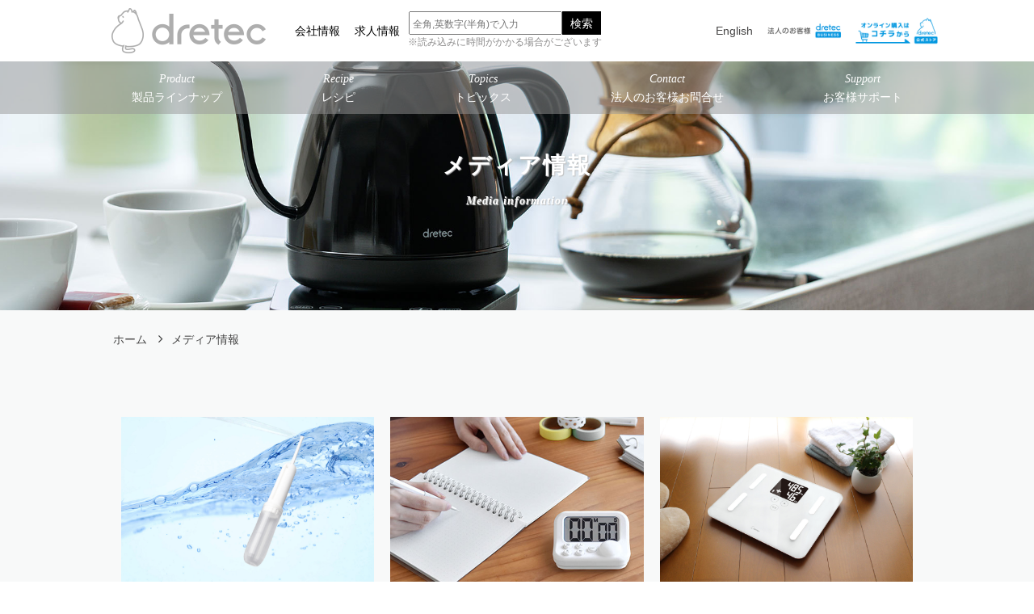

--- FILE ---
content_type: text/html; charset=utf-8
request_url: https://www.dretec.co.jp/media-info
body_size: 14386
content:
<!DOCTYPE html>
<html>
  <head>
    <meta charset="utf-8">
    <meta name="viewport" content="width=device-width,initial-scale=1">

          <title>メディア掲載情報 - 株式会社ドリテック</title>
<meta name="description" content="デジタルスケール、タイマー、電気ケトル、体重計などの製造・販売。「暮らしをデザインする」ドリテックの公式サイトです。こちらはメディア掲載情報を更新しているページです。">
<meta name="keywords" content="ドリテック,dretec,メディア掲載情報,雑誌,新聞,ニュース,ラジオ,テレビ,">
<link rel="shortcut icon" type="image/x-icon" href="/file_contents/4327/get">
<link rel="canonical" href="https://dretec.co.jp/media-info">
<link rel='next' href="https://dretec.co.jp/media-info?page=2" />
<meta name='last_page' content="4" />
<meta name="viewport" content="width=device-width">
<meta name="format-detection" content="telephone=no">
<meta http-equiv= "Content-Type" content= "text/html; charset=utf-8"><meta charset= "utf-8">


    <link rel="stylesheet" media="all" href="/assets/singular/view-58218f874ee3fe77acf712e83cc70611.css" />
                <link rel="stylesheet" href="https://use.fontawesome.com/releases/v5.0.6/css/all.css" media="screen" charset="utf-8" >
<link rel="stylesheet" href="https://maxcdn.bootstrapcdn.com/font-awesome/4.7.0/css/font-awesome.min.css" media="screen" charset="utf-8" >
<link rel="stylesheet" href="/css/11-dd9e2bafa6f422b737e4f7a93264f0a1.css" media="screen" charset="utf-8" >
<link rel="stylesheet" href="/css/13-af597d82568c1c577d164a67dd6d86f4.css" media="screen" charset="utf-8" >


    <script src="/assets/singular/view-584b010fdbb662e7154e86265a1e0197.js"></script>
                <script src="https://ajax.googleapis.com/ajax/libs/jquery/1.9.1/jquery.min.js" charset="utf-8"></script>
<script src='/js/22-2fef786910299d0c18637477e331a46c.js' charset='utf-8'></script>
<script src='/js/23-b5ef953efecbe4aaa5c3a9d9427704f8.js' charset='utf-8'></script>
<script src='/js/26-ae24c6e7a9769c8961c8d13d7920f55e.js' charset='utf-8'></script>
<script src='/js/27-33309fb3771912ab328e84d024c2c2c1.js' charset='utf-8'></script>
<script src='/js/25-84e6fa943c8c274108a0236e1827a497.js' charset='utf-8'></script>
<script src='/js/24-5f8f4aed010e1afe499184d8197309f9.js' charset='utf-8'></script>
<script src='/js/28-f04a03f67d3140f9d5bc0e98ef7e8f67.js' charset='utf-8'></script>
<script>
    (function(i,s,o,g,r,a,m){i['GoogleAnalyticsObject']=r;i[r]=i[r]||function(){
    (i[r].q=i[r].q||[]).push(arguments)},i[r].l=1*new Date();a=s.createElement(o),
    m=s.getElementsByTagName(o)[0];a.async=1;a.src=g;m.parentNode.insertBefore(a,m)
    })(window,document,'script','https://www.google-analytics.com/analytics.js','ga');
    
    ga('create', 'UA-77707122-1', 'auto');
    ga('send', 'pageview');
</script>
<!-- Google Tag Manager -->
<script>
    (function(w,d,s,l,i){w[l]=w[l]||[];w[l].push({'gtm.start':
    new Date().getTime(),event:'gtm.js'});var f=d.getElementsByTagName(s)[0],
    j=d.createElement(s),dl=l!='dataLayer'?'&l='+l:'';j.async=true;j.src=
    'https://www.googletagmanager.com/gtm.js?id='+i+dl;f.parentNode.insertBefore(j,f);
    })(window,document,'script','dataLayer','GTM-N43B3MR');
</script>
<!-- End Google Tag Manager -->
<script src= "https://translate.google.com/translate_a/element.js?cb=googleTranslateElementInit"></script>

    <meta name="csrf-param" content="authenticity_token" />
<meta name="csrf-token" content="FvnI8N2/dy00ubJu+HnitJX6mNm8G03Yaql+wuVOo4KtfKlVSiwBVF3pIlDs9uT0pWOBWjrYYEKVsbsPVWt35g==" />
  </head>


  <body>
    <!-- Google Tag Manager (noscript) -->
    <noscript><iframe src="https://www.googletagmanager.com/ns.html?id=GTM-N43B3MR" height="0" width="0" style="display:none;visibility:hidden"></iframe></noscript>
    <!-- End Google Tag Manager (noscript) -->
    <div class="wrapper media-info">
        <header>
            <div class="second-nav">
                <div class="inner flex">
                    <div class="logo fead-mv mr-auto"><a href="/">
                            <p><img src="/upload/tenant_1/8dfb60644f232e7a88d153dfb8431ec9.png" alt=""></p>
                        </a></div>
                    <div class="flex2">
                        <ul class="another-nav sp-none ta-c">
                            <a href="/company" target="_self">
                                <li>
                                    <span class="en ta-c">会社情報</span><span class="ja ta-c"></span>
                                </li>
                            </a><a href="/recruit" target="_self">
                                <li>
                                    <span class="en ta-c">求人情報</span><span class="ja ta-c"></span>
                                </li>
                            </a>
                        </ul>
                        <div class="header-search sp-none db-inport-sp" id="search-txt">
                            <form accept-charset="UTF-8" method="GET" action="/search">
                                <div class="search-form">
                                    <div class="input-text"><input type="text" name="text" value=""></div>
                                    <div class="search-btn"><button type="submit">検索</button></div>
                                </div>
                            </form>
                            <p class="c_text">※読み込みに時間がかかる場合がございます</p>
                        </div>
                        <div class="translate">
                            <div id="google_translate_element"></div>
                        </div>
                        <nav class="nav-box flex pc-none">
                            <p class="hamburger"><a class="menu-trigger" hrer="#"><span></span><span></span><span></span></a></p>
                            <div class="inner-nav flex">
                                <ul class="nav-list dropmenu flex" id="dropmenu">
                                    <li><a href="/company" target="_self"><span class="en georgia">About us</span><span class="ja">会社情報</span></a></li>
                                    <li class="dropdown2">
                                        <div class="online-bnr"><a href="/en/top" target="_self"><img src="/upload/tenant_1/d2c574f302a912270704c89def233a6c.jpg" alt=""></a></div>
                                        <div class="dropdown-btn">
                                            <span class="en georgia">Product</span><span class="ja">製品ラインナップ</span>
                                        </div>
                                        <ul class="dorpdown-list first">
                                            <li class="drop2">
                                                <div>
                                                    <span class="en georgia">Kitchen goods</span><br>
                                                    <span class="ja">キッチン雑貨</span>
                                                </div>
                                                <ul class="dorpdown-list second dropdrop01">
                                                    <li class=""><a href="/kitchen_goods/timer" target="_self"><span class="en georgia">Timer</span><span class="ja">タイマー</span></a></li>
                                                    <li class=""><a href="/kitchen_goods/scale" target="_self"><span class="en georgia">Scale</span><span class="ja">スケール</span></a></li>
                                                    <li class=""><a href="/kitchen_goods/thermometer" target="_self"><span class="en georgia">Thermometer</span><span class="ja">温度計</span></a></li>
                                                    <li class=""><a href="/kitchen_goods/salt_meter" target="_self"><span class="en georgia">Salt
                                                                Meter</span><span class="ja">塩分計</span></a></li>
                                                </ul>
                                            </li>
                                            <li class="drop2">
                                                <div>
                                                    <span class="en georgia">Healthcare</span><br>
                                                    <span class="ja">ヘルスケア</span>
                                                </div>
                                                <ul class="dorpdown-list second dropdrop05">
                                                    <li class=""><a href="/healthcare/body_composition_meter" target="_self"><span class="en georgia">Body composition meter</span><span class="ja">体組成計ー</span></a></li>
                                                    <li class=""><a href="/healthcare/weight_scale" target="_self"><span class="en georgia">Weight
                                                                Scale</span><span class="ja">体重計</span></a></li>
                                                    <li class=""><a href="/healthcare/pedometer" target="_self"><span class="en georgia">Pedometer</span><span class="ja">歩数計</span></a></li>
                                                    <li class=""><a href="/healthcare/electric_toothbrush" target="_self"><span class="en georgia">Electric Toothbrush</span><span class="ja">電動歯ブラシ</span></a></li>
                                                    <li class=""><a href="/healthcare/other" target="_self"><span class="en georgia">Other</span><span class="ja">その他</span></a></li>
                                                </ul>
                                            </li>
                                            <li class="drop2">
                                                <span class="en georgia">Kitchen appliance</span><br>
                                                <div><span class="ja">キッチン家電</span></div>
                                                <ul class="dorpdown-list down2 dropdrop02">
                                                    <li class=""><a href="/kitchen_appliances/kettle" target="_self"><span class="en georgia">Kettle</span><span class="ja">電気ケトル</span></a></li>
                                                    <li class=""><a href="/kitchen_appliances/rice_cooker" target="_self"><span class="en georgia">Rice Cooker</span><span class="ja">炊飯ジャー</span></a></li>
                                                    <li class=""><a href="/kitchen_appliances/toaster" target="_self"><span class="en georgia">Toaster</span><span class="ja">トースター</span></a></li>
                                                    <li class=""><a href="/kitchen_appliances/coffee_maker" target="_self"><span class="en georgia">Coffee Maker</span><span class="ja">コーヒーメーカー</span></a></li>
                                                    <li class=""><a href="/kitchen_appliances/ih_cooker" target="_self"><span class="en georgia">Ih Cooker</span><span class="ja">IH調理器具</span></a></li>
                                                    <li class=""><a href="/kitchen_appliances/mixer/blender" target="_self"><span class="en georgia">Mixer/Blender</span><span class="ja">ミキサー/ブレンダー</span></a></li>
                                                    <li class=""><a href="/kitchen_appliances/other" target="_self"><span class="en georgia">Other</span><span class="ja">その他</span></a></li>
                                                </ul>
                                            </li>
                                            <li class="drop2">
                                                <div>
                                                    <span class="en georgia">Medical</span><br>
                                                    <span class="ja">メディカル</span>
                                                </div>
                                                <ul class="dorpdown-list second dropdrop06">
                                                    <li class=""><a href="/medical/sphygmomanometer" target="_self"><span class="en georgia">Sphygmomanometer</span><span class="ja">血圧計</span></a></li>
                                                    <li class=""><a href="/medical/thermometer" target="_self"><span class="en georgia">Thermometer</span><span class="ja">体温計</span></a></li>
                                                    <li class=""><a href="/medical/pulse_oximeter" target="_self"><span class="en georgia">Pulse
                                                                oximeter</span><span class="ja">パルスオキシメーター</span></a></li>
                                                    <li class=""><a href="/medical/infusion_timer_vibration_timer" target="_self"><span class="en georgia">Infusion/Vibration timer</span><span class="ja">点滴/バイブタイマー</span></a></li>
                                                    <li class=""><a href="/medical/other" target="_self"><span class="en georgia">Other</span><span class="ja">その他</span></a></li>
                                                </ul>
                                            </li>
                                            <li class="drop2">
                                                <div>
                                                    <span class="en georgia">License</span><br>
                                                    <span class="ja">ライセンス</span>
                                                </div>
                                                <ul class="dorpdown-list second dropdrop03">
                                                    <li class=""><a href="/license_product/peanuts" target="_self"><span class="en georgia">Peanuts</span><span class="ja">ピーナッツ</span></a></li>
                                                    <li class=""><a href="/license_product/milky" target="_self"><span class="en georgia">Milky</span><span class="ja">ミルキー</span></a></li>
                                                    <li class=""><a href="/license_product/kelloggs" target="_self"><span class="en georgia">Kelloggs</span><span class="ja">ケロッグ</span></a></li>
                                                </ul>
                                            </li>
                                            <li class="drop2">
                                                <div>
                                                    <span class="en georgia">Lifestyle</span><br>
                                                    <span class="ja">ライフスタイル</span>
                                                </div>
                                                <ul class="dorpdown-list second dropdrop07">
                                                    <li class=""><a href="/life_style/cleaner" target="_self"><span class="en georgia">Cleaner</span><span class="ja">クリーナー</span></a></li>
                                                    <li class=""><a href="/life_style/dehumidifier" target="_self"><span class="en georgia">Dehumidifier</span><span class="ja">除湿機</span></a></li>
                                                    <li class=""><a href="/life_style/thermo_hygrometer" target="_self"><span class="en georgia">Thermo hygrometer</span><span class="ja">温湿度計</span></a></li>
                                                    <li class=""><a href="/life_style/ultrasonic_cleaner" target="_self"><span class="en georgia">Ultrasonic cleaner</span><span class="ja">超音波洗浄機</span></a></li>
                                                    <li class=""><a href="/life_style/handy_fan" target="_self"><span class="en georgia">Handy
                                                                fan</span><span class="ja">ハンディファン</span></a></li>
                                                    <li class=""><a href="/life_style/luggage_scale" target="_self"><span class="en georgia">Luggage scale</span><span class="ja">荷物用はかり</span></a></li>
                                                    <li class=""><a href="/life_style/other" target="_self"><span class="en georgia">Other</span><span class="ja">その他</span></a></li>
                                                </ul>
                                            </li>
                                            <li class="drop2">
                                                <div>
                                                    <span class="en georgia">Stationary</span><br>
                                                    <span class="ja">ステーショナリー</span>
                                                </div>
                                                <ul class="dorpdown-list second dropdrop04">
                                                    <li class=""><a href="/stationary/timer" target="_self"><span class="en georgia">Timer</span><span class="ja">学習タイマー</span></a></li>
                                                    <li class=""><a href="/stationary/stopwatch" target="_self"><span class="en georgia">Stopwatch</span><span class="ja">ストップウォッチ</span></a></li>
                                                </ul>
                                            </li>
                                            <li class="drop2">
                                                <div>
                                                    <span class="en georgia">Disaster prevention</span><br>
                                                    <span class="ja">防災・防犯</span>
                                                </div>
                                                <ul class="dorpdown-list second dropdrop08">
                                                    <li class=""><a href="/desaster_prevention/charging_radio_and_light" target="_self"><span class="en georgia">Charging radio and light</span><span class="ja">充電ラジオライト</span></a></li>
                                                </ul>
                                            </li>
                                        </ul>
                                    </li>
                                    <li class="dropdown">
                                        <div class="dropdown-btn">
                                            <span class="en georgia">Contact</span><span class="ja">法人のお客様お問合せ</span>
                                        </div>
                                        <ul class="dorpdown-list">
                                            <li><a href="/business#contact1" target="_self"><span class="en georgia">Inquiry of
                                                        corporation</span><span class="ja">お取引のお問合せ</span></a></li>
                                            <li><a href="/catalog" target="_self"><span class="en georgia">Catalog</span><span class="ja">カタログ</span></a></li>
                                            <li><a href="/oem_odm" target="_self"><span class="en georgia">OEM/ODM</span><span class="ja">OEM/ODMのお問合せ</span></a></li>
                                        </ul>
                                    </li>
                                    <li class="dropdown">
                                        <div class="dropdown-btn">
                                            <span class="en georgia">Support</span><span class="ja">個人のお客様サポート</span>
                                        </div>
                                        <ul class="dorpdown-list">
                                            <li><a href="/faq" target="_self"><span class="en georgia">Q&amp;A</span><span class="ja">よくあるご質問</span></a></li>
                                            <li><a href="/faq" target="_self"><span class="en georgia">Inquiries by chat</span><span class="ja">チャットでのお問合せ</span></a></li>
                                            <li><a href="/inquiry#contact2" target="_self"><span class="en georgia">Personal
                                                        inquiries</span><span class="ja">メールでのお問合せ</span></a></li>
                                            <li><a href="/inquiry#phone" target="_self"><span class="en georgia">Inquiries by
                                                        phone</span><span class="ja">電話でのお問合せ</span></a></li>
                                            <li class=""><a href="/terms" target="_self"><span class="en georgia">Repair and warranty
                                                        terms</span><span class="ja">修理規約・保証規約</span></a></li>
                                            <li class=""><a href="/manual" target="_self"><span class="en georgia">Instruction
                                                        manual</span><span class="ja">取扱説明書</span></a></li>
                                        </ul>
                                    </li>
                                    <li class="dropdown"><a href="/recruit" target="_self"><span class="en georgia">Recruit</span><span class="ja">求人情報</span></a></li>
                                </ul>
                            </div>
                        </nav>
                        <div class="en-company"><a href="/en/top" target="_self">English</a></div>
                        <div class="online-bnr customer-bnr pc_only"><a href="/bcart" target="_blank"><img src="/upload/tenant_1/8d08c29f9132791fdabf7f5314bc548e.png" alt="法人のお客様"></a></div>
                        <div class="online-bnr pc_only"><a href="/online_shop" target="_blank"><img src="/upload/tenant_1/%E3%82%AA%E3%83%B3%E3%83%A9%E3%82%A4%E3%83%B3%E3%82%B9%E3%83%88%E3%82%A2.png" alt="オンラインストア"></a></div>
                    </div>
                </div>
            </div>
            <div class="nav-bg sp-none"><nav class="nav-box flex sp-none ">
                    <ul class="nav-list dropmenu flex" id="dropmenu">
                        <li class="dropdown2" id="nav01">
                            <div class="dropdown-btn">
                                <span class="en georgia">Product</span><span class="ja">製品ラインナップ</span>
                            </div>
                        </li>
                        <li class="dropdown2">
                            <div class="dropdown-btn"><a href="https://dretec.co.jp/content?search_customizable_object_id=14&amp;search_component_id=158&amp;search_component_value=%E3%83%AC%E3%82%B7%E3%83%94%E2%98%85Recipe"><span class="en georgia">Recipe</span><span class="ja">レシピ</span></a></div>
                        </li>
                        <li class="dropdown" id="nav02">
                            <div class="dropdown-btn"><a href="/content" target="_self"><span class="en georgia">Topics</span><span class="ja">トピックス</span></a></div>
                        </li>
                        <li class="dropdown" id="nav03">
                            <div class="dropdown-btn">
                                <span class="en georgia">Contact</span><span class="ja">法人のお客様お問合せ</span>
                            </div>
                        </li>
                        <li class="dropdown" id="nav04">
                            <div class="dropdown-btn">
                                <span class="en georgia">Support</span><span class="ja">お客様サポート</span>
                            </div>
                        </li>
                    </ul>
                </nav></div>
            <div class="nav-bg sp-none" id="pc-nav01"><nav class="nav-box flex sp-none">
                    <ul class="nav-list dropmenu flex" id="nav-list01">
                        <li class="dropdown2" id="kichen-tab">
                            <div class="dropdown-btn"><a href="https://dretec.co.jp/kitchen_goods"><span class="en georgia">Kitchen goods</span><span class="ja">キッチン雑貨</span></a></div>
                            <ul class="dorpdown-list second dropdrop01">
                                <li class=""><a href="/kitchen_goods/timer" target="_self"><span class="en georgia">Timer</span><span class="ja">タイマー</span></a></li>
                                <li class=""><a href="/kitchen_goods/scale" target="_self"><span class="en georgia">Scale</span><span class="ja">スケール</span></a></li>
                                <li class=""><a href="/kitchen_goods/thermometer" target="_self"><span class="en georgia">Thermometer</span><span class="ja">温度計</span></a></li>
                                <li class=""><a href="/kitchen_goods/salt_meter" target="_self"><span class="en georgia">Salt
                                            Meter</span><span class="ja">塩分計</span></a></li>
                            </ul>
                        </li>
                        <li class="dropdown" id="kichen-kaden">
                            <div class="dropdown-btn"><a href="https://dretec.co.jp/kitchen_appliances" target="_self"><span class="en georgia">Kitchen appliance</span><span class="ja">キッチン家電</span></a></div>
                            <ul class="dorpdown-list down2 dropdrop02">
                                <li class=""><a href="/kitchen_appliances/kettle" target="_self"><span class="en georgia">Kettle</span><span class="ja">電気ケトル</span></a></li>
                                <li class=""><a href="/kitchen_appliances/ih_cooker" target="_self"><span class="en georgia">Ih
                                            Cooker</span><span class="ja">IH調理器</span></a></li>
                                <li class=""><a href="/kitchen_appliances/mixer/blender" target="_self"><span class="en georgia">Mixer/Blender</span><span class="ja">ミキサー/ブレンダー</span></a></li>
                                <li class=""><a href="/kitchen_appliances/cooking_appliances" target="_self"><span class="en georgia">Kitchen_appliances</span><span class="ja">調理家電</span></a></li>
                            </ul>
                        </li>
                        <li class="dropdown" id="Stationary-tab">
                            <div class="dropdown-btn"><a href="https://dretec.co.jp/stationary"><span class="en georgia">Stationery</span><span class="ja">ステーショナリー</span></a></div>
                            <ul class="dorpdown-list second dropdrop04">
                                <li class=""><a href="/stationary/timer" target="_self"><span class="en georgia">Timer</span><span class="ja">学習タイマー</span></a></li>
                                <li class=""><a href="/stationary/calcuator_timer" target="_self"><span class="en georgia">Calcuator timer</span><span class="ja">電卓タイマー</span></a></li>
                                <li class=""><a href="/stationary/stopwatch" target="_self"><span class="en georgia">Stopwatch</span><span class="ja">ストップウォッチ</span></a></li>
                                <li class=""><a href="/stationary/other" target="_self"><span class="en georgia">Other</span><span class="ja">その他</span></a></li>
                            </ul>
                        </li>
                        <li class="dropdown" id="lifestyle-tab">
                            <div class="dropdown-btn"><a href="https://dretec.co.jp/life_style"><span class="en georgia">Lifestyle</span><span class="ja">ライフスタイル</span></a></div>
                            <ul class="dorpdown-list second dropdrop07">
                                <li class=""><a href="/life_style/thermo_hygrometer" target="_self"><span class="en georgia">Thermo
                                            hygrometer</span><span class="ja">温湿度計</span></a></li>
                                <li class=""><a href="/life_style/luggage_scale" target="_self"><span class="en georgia">Luggage scale</span><span class="ja">ラゲッジスケール</span></a></li>
                                <li class=""><a href="/life_style/household_appliances" target="_self"><span class="en georgia">Household appliances</span><span class="ja">生活家電</span></a></li>
                                <li class=""><a href="/life_style/household_goods" target="_self"><span class="en georgia">Household goods</span><span class="ja">生活雑貨</span></a></li>
                                <li class=""><a href="/life_style/beauty" target="_self"><span class="en georgia">Beauty</span><span class="ja">理美容</span></a></li>
                                <li class=""><a href="/life_style/pet_products" target="_self"><span class="en georgia">Pet products</span><span class="ja">ペット用品</span></a></li>
                            </ul>
                        </li>
                        <li class="dropdown" id="medhical-tab">
                            <div class="dropdown-btn"><a href="https://dretec.co.jp/medical"><span class="en georgia">Medical</span><span class="ja">メディカル</span></a></div>
                            <ul class="dorpdown-list second dropdrop06">
                                <li class=""><a href="/medical/sphygmomanometer" target="_self"><span class="en georgia">Sphygmomanometer</span><span class="ja">血圧計</span></a></li>
                                <li class=""><a href="/medical/thermometer" target="_self"><span class="en georgia">Thermometer</span><span class="ja">体温計</span></a></li>
                                <li class=""><a href="/medical/pulse_oximeter" target="_self"><span class="en georgia">Pulse
                                            oximeter</span><span class="ja">パルスオキシメータ</span></a></li>
                                <li class=""><a href="/medical/other" target="_self"><span class="en georgia">Other</span><span class="ja">その他</span></a></li>
                            </ul>
                        </li>
                        <li class="dropdown2" id="helth-tab">
                            <div class="dropdown-btn"><a href="https://dretec.co.jp/healthcare"><span class="en georgia">Healthcare</span><span class="ja">ヘルスケア</span></a></div>
                            <ul class="dorpdown-list second dropdrop05">
                                <li class=""><a href="/healthcare/body_composition_meter" target="_self"><span class="en georgia">Body composition meter</span><span class="ja">体組成計</span></a></li>
                                <li class=""><a href="/healthcare/weight_scale" target="_self"><span class="en georgia">Weight
                                            Scale</span><span class="ja">体重計</span></a></li>
                                <li class=""><a href="/healthcare/pedometer" target="_self"><span class="en georgia">Pedometer</span><span class="ja">歩数計</span></a></li>
                                <li class=""><a href="/healthcare/hygiene_products" target="_self"><span class="en georgia">Hygience products</span><span class="ja">衛生用品</span></a></li>
                                <li class=""><a href="/healthcare/other" target="_self"><span class="en georgia">Other</span><span class="ja">その他</span></a></li>
                            </ul>
                        </li>
                        <li class="dropdown" id="licence-tab">
                            <div class="dropdown-btn"><a href="/season" target="_self"><span class="en georgia">License</span><span class="ja">ライセンス</span></a></div>
                            <ul class="dorpdown-list second dropdrop03">
                                <li class=""><a href="/season/jal" target="_self"><span class="en georgia">JAPAN AIRLINES</span><span class="ja">JAPAN AIRLINES</span></a></li>
                                <li class=""><a href="/season/sanrio" target="_self"><span class="en georgia">sanrio</span><span class="ja">サンリオ</span></a></li>
                                <li class=""><a href="/season/mercari" target="_self"><span class="en georgia">mercari</span><span class="ja">mercari</span></a></li>
                                <li class=""><a href="/season/chiikawa" target="_self"><span class="en georgia">chiikawa</span><span class="ja">ちいかわ</span></a></li>
                            </ul>
                        </li>
                    </ul>
                </nav></div>
            <div class="nav-bg sp-none" id="pc-nav02"><nav class="nav-box flex sp-none">
                    <ul class="nav-list dropmenu flex" id="nav-list02">
                        <li class="dropdown2">
                            <div class="dropdown-btn"><a href="https://dretec.co.jp/content?search_customizable_object_id=14&amp;search_component_id=158&amp;search_component_value=%E3%83%88%E3%83%AC%E3%83%B3%E3%83%89%E6%83%85%E5%A0%B1%E2%98%85Trend" target="_self"><span class="en georgia">Trend</span><span class="ja">トレンド情報</span></a></div>
                        </li>
                        <li class="dropdown2">
                            <div class="dropdown-btn"><a href="https://dretec.co.jp/content?search_customizable_object_id=14&amp;search_component_id=158&amp;search_component_value=%E3%82%B7%E3%83%AA%E3%83%BC%E3%82%BA%E2%98%85Series" target="_self"><span class="en georgia">Series</span><span class="ja">シリーズ情報</span></a></div>
                        </li>
                        <li class="dropdown2">
                            <div class="dropdown-btn"><a href="https://dretec.co.jp/content?search_customizable_object_id=14&amp;search_component_id=158&amp;search_component_value=%E3%83%A1%E3%83%87%E3%82%A3%E3%82%A2%E6%8E%B2%E8%BC%89%E6%83%85%E5%A0%B1%E2%98%85Media%20listing" target="_self"><span class="en georgia">Media listing information</span><span class="ja">メディア掲載情報</span></a></div>
                        </li>
                        <li class="dropdown2">
                            <div class="dropdown-btn"><a href="https://www.dretec.co.jp/content?search_customizable_object_id=14&amp;search_component_id=158&amp;search_component_value=%E3%83%89%E3%83%AA%E3%83%A0%E3%83%BC%E3%81%AE%E3%80%8C%E7%9F%A5%E3%81%A3%E3%81%A6%E3%82%8B%EF%BC%9F%E3%80%8D%E2%98%85Drimuu%27s+%E3%80%8CDo+you+know%3F%E3%80%8D" target=" _self="><span class="en georgia">Drimuu's "Do you know?"</span><span class="ja">ドリムーの「知ってる？」</span></a></div>
                        </li>
                    </ul>
                </nav></div>
            <div class="nav-bg sp-none" id="pc-nav03"><nav class="nav-box flex sp-none">
                    <ul class="nav-list dropmenu flex" id="nav-list03">
                        <li class="dropdown2"><a href="/business#contact1" target="_self">
                                <div class="dropdown-btn">
                                    <span class="en georgia">Inquiry of corporation</span><span class="ja">お取引のお問合せ</span>
                                </div>
                            </a></li>
                        <li class="dropdown2"><a href="/catalog" target="_self">
                                <div class="dropdown-btn">
                                    <span class="en georgia">Catalog</span><span class="ja">カタログ</span>
                                </div>
                            </a></li>
                        <li class="dropdown2"><a href="/oem_odm" target="_self">
                                <div class="dropdown-btn">
                                    <span class="en georgia">OEM/ODM</span><span class="ja">OEM/ODMのお問合せ</span>
                                </div>
                            </a></li>
                    </ul>
                </nav></div>
            <div class="nav-bg sp-none" id="pc-nav04"><nav class="nav-box flex sp-none">
                    <ul class="nav-list dropmenu flex w-revert-layer" id="nav-list04">
                        <li class="dropdown2"><a href="https://www.dretec.co.jp/inquiry" target="_self">
                                <div class="dropdown-btn">
                                    <span class="en georgia">Q&amp;A</span><span class="ja">よくあるご質問</span>
                                </div>
                            </a></li>
                        <li class="dropdown2"><a href="https://chat.tayoreru.com/bots/481ac3bc-e681-4a61-a705-7491a835ecd8/chat_simple.html" target="_blank" rel="noopener noreferrer">
                                <div class="dropdown-btn">
                                    <span class="en georgia">Inquiries by chat</span><span class="ja">チャットでのお問合せ</span>
                                </div>
                            </a></li>
                        <li class="dropdown2"><a href="/inquiry2#contact2" target="_self">
                                <div class="dropdown-btn">
                                    <span class="en georgia">Personal inquiries</span><span class="ja">メールでのお問合せ</span>
                                </div>
                            </a></li>
                        <li class="dropdown"><a href="/inquiry2#phone" target="_self">
                                <div class="dropdown-btn">
                                    <span class="en georgia">Inquiries by phone</span><span class="ja">電話でのお問合せ</span>
                                </div>
                            </a></li>
                        <li class="dropdown"><a href="/terms" target="_self">
                                <div class="dropdown-btn">
                                    <span class="en georgia">Repair and warranty terms</span><span class="ja">修理規約・保証規約</span>
                                </div>
                            </a></li>
                        <li class="dropdown"><a href="/manual" target="_self">
                                <div class="dropdown-btn">
                                    <span class="en georgia">Instruction manual</span><span class="ja">取扱説明書</span>
                                </div>
                            </a></li>
                    </ul>
                </nav></div>
            <div class="nav-bg sp-none" id="pc-dropnav"><nav class="nav-box flex sp-none">
                    <ul class="dorpdown-list second dropdrop01">
                        <li class=""><a href="/kitchen_goods/timer" target="_self"><span class="en georgia">Timer</span><span class="ja">タイマー</span></a></li>
                        <li class=""><a href="/kitchen_goods/scale" target="_self"><span class="en georgia">Scale</span><span class="ja">スケール</span></a></li>
                        <li class=""><a href="/kitchen_goods/thermometer" target="_self"><span class="en georgia">Thermometer</span><span class="ja">温度計</span></a></li>
                        <li class=""><a href="/kitchen_goods/salt_meter" target="_self"><span class="en georgia">Salt
                                    Meter</span><span class="ja">塩分計</span></a></li>
                    </ul>
                    <ul class="dorpdown-list second dropdrop05">
                        <li class=""><a href="/healthcare/body_composition_meter" target="_self"><span class="en georgia">Body composition meter</span><span class="ja">体組成計ー</span></a></li>
                        <li class=""><a href="/healthcare/weight_scale" target="_self"><span class="en georgia">Weight
                                    Scale</span><span class="ja">体重計</span></a></li>
                        <li class=""><a href="/healthcare/pedometer" target="_self"><span class="en georgia">Pedometer</span><span class="ja">歩数計</span></a></li>
                        <li class=""><a href="/healthcare/electric_toothbrush" target="_self"><span class="en georgia">Electric Toothbrush</span><span class="ja">電動歯ブラシ</span></a></li>
                        <li class=""><a href="/healthcare/other" target="_self"><span class="en georgia">Other</span><span class="ja">その他</span></a></li>
                    </ul>
                    <ul class="dorpdown-list down2 dropdrop02">
                        <li class=""><a href="/kitchen_appliances/kettle" target="_self"><span class="en georgia">Kettle</span><span class="ja">電気ケトル</span></a></li>
                        <li class=""><a href="/kitchen_appliances/rice_cooker" target="_self"><span class="en georgia">Rice
                                    Cooker</span><span class="ja">炊飯ジャー</span></a></li>
                        <li class=""><a href="/kitchen_appliances/toaster" target="_self"><span class="en georgia">Toaster</span><span class="ja">トースター</span></a></li>
                        <li class=""><a href="/kitchen_appliances/coffee_maker" target="_self"><span class="en georgia">Coffee Maker</span><span class="ja">コーヒーメーカー</span></a></li>
                        <li class=""><a href="/kitchen_appliances/ih_cooker" target="_self"><span class="en georgia">Ih
                                    Cooker</span><span class="ja">IH調理器</span></a></li>
                        <li class=""><a href="/kitchen_appliances/mixer/blender" target="_self"><span class="en georgia">Mixer/Blender</span><span class="ja">ミキサー/ブレンダー</span></a></li>
                        <li class=""><a href="/kitchen_appliances/other" target="_self"><span class="en georgia">Other</span><span class="ja">その他</span></a></li>
                    </ul>
                    <ul class="dorpdown-list second dropdrop06">
                        <li class=""><a href="/medical/sphygmomanometer" target="_self"><span class="en georgia">Sphygmomanometer</span><span class="ja">血圧計</span></a></li>
                        <li class=""><a href="/medical/thermometer" target="_self"><span class="en georgia">Thermometer</span><span class="ja">体温計</span></a></li>
                        <li class=""><a href="/medical/pulse_oximeter" target="_self"><span class="en georgia">Pulse
                                    oximeter</span><span class="ja">パルスオキシメーター</span></a></li>
                        <li class=""><a href="/medical/infusion_timer_vibration_timer" target="_self"><span class="en georgia">Infusion/Vibration timer</span><span class="ja">点滴/バイブタイマー</span></a></li>
                        <li class=""><a href="/medical/other" target="_self"><span class="en georgia">Other</span><span class="ja">その他</span></a></li>
                    </ul>
                    <ul class="dorpdown-list first">
                        <li class="drop2">
                            <div>
                                <span class="en georgia">Kitchen goods</span><br>
                                <span class="ja">キッチン雑貨</span>
                            </div>
                            <ul class="dorpdown-list second dropdrop01">
                                <li class=""><a href="/kitchen_goods/timer" target="_self"><span class="en georgia">Timer</span><span class="ja">タイマー</span></a></li>
                                <li class=""><a href="/kitchen_goods/scale" target="_self"><span class="en georgia">Scale</span><span class="ja">スケール</span></a></li>
                                <li class=""><a href="/kitchen_goods/thermometer" target="_self"><span class="en georgia">Thermometer</span><span class="ja">温度計</span></a></li>
                                <li class=""><a href="/kitchen_goods/salt_meter" target="_self"><span class="en georgia">Salt
                                            Meter</span><span class="ja">塩分計</span></a></li>
                            </ul>
                        </li>
                        <li class="drop2">
                            <div>
                                <span class="en georgia">Healthcare</span><br>
                                <span class="ja">ヘルスケア</span>
                            </div>
                            <ul class="dorpdown-list second dropdrop05">
                                <li class=""><a href="/healthcare/body_composition_meter" target="_self"><span class="en georgia">Body composition meter</span><span class="ja">体組成計ー</span></a></li>
                                <li class=""><a href="/healthcare/weight_scale" target="_self"><span class="en georgia">Weight
                                            Scale</span><span class="ja">体重計</span></a></li>
                                <li class=""><a href="/healthcare/pedometer" target="_self"><span class="en georgia">Pedometer</span><span class="ja">歩数計</span></a></li>
                                <li class=""><a href="/healthcare/electric_toothbrush" target="_self"><span class="en georgia">Electric Toothbrush</span><span class="ja">電動歯ブラシ</span></a></li>
                                <li class=""><a href="/healthcare/other" target="_self"><span class="en georgia">Other</span><span class="ja">その他</span></a></li>
                            </ul>
                        </li>
                        <li class="drop2">
                            <span class="en georgia">Kitchen appliance</span><br>
                            <div><span class="ja">キッチン家電</span></div>
                            <ul class="dorpdown-list down2 dropdrop02">
                                <li class=""><a href="/kitchen_appliances/kettle" target="_self"><span class="en georgia">Kettle</span><span class="ja">電気ケトル</span></a></li>
                                <li class=""><a href="/kitchen_appliances/rice_cooker" target="_self"><span class="en georgia">Rice
                                            Cooker</span><span class="ja">炊飯ジャー</span></a></li>
                                <li class=""><a href="/kitchen_appliances/toaster" target="_self"><span class="en georgia">Toaster</span><span class="ja">トースター</span></a></li>
                                <li class=""><a href="/kitchen_appliances/coffee_maker" target="_self"><span class="en georgia">Coffee Maker</span><span class="ja">コーヒーメーカー</span></a></li>
                                <li class=""><a href="/kitchen_appliances/ih_cooker" target="_self"><span class="en georgia">Ih
                                            Cooker</span><span class="ja">IH調理器</span></a></li>
                                <li class=""><a href="/kitchen_appliances/mixer/blender" target="_self"><span class="en georgia">Mixer/Blender</span><span class="ja">ミキサー/ブレンダー</span></a></li>
                                <li class=""><a href="/kitchen_appliances/other" target="_self"><span class="en georgia">Other</span><span class="ja">その他</span></a></li>
                            </ul>
                        </li>
                        <li class="drop2">
                            <div>
                                <span class="en georgia">Medical</span><br>
                                <span class="ja">メディカル</span>
                            </div>
                            <ul class="dorpdown-list second dropdrop06">
                                <li class=""><a href="/medical/sphygmomanometer" target="_self"><span class="en georgia">Sphygmomanometer</span><span class="ja">血圧計</span></a></li>
                                <li class=""><a href="/medical/thermometer" target="_self"><span class="en georgia">Thermometer</span><span class="ja">体温計</span></a></li>
                                <li class=""><a href="/medical/pulse_oximeter" target="_self"><span class="en georgia">Pulse
                                            oximeter</span><span class="ja">パルスオキシメーター</span></a></li>
                                <li class=""><a href="/medical/infusion_timer_vibration_timer" target="_self"><span class="en georgia">Infusion/Vibration timer</span><span class="ja">点滴/バイブタイマー</span></a></li>
                                <li class=""><a href="/medical/other" target="_self"><span class="en georgia">Other</span><span class="ja">その他</span></a></li>
                            </ul>
                        </li>
                        <li class="drop2">
                            <div>
                                <span class="en georgia">License</span><br>
                                <span class="ja">ライセンス</span>
                            </div>
                            <ul class="dorpdown-list second dropdrop03">
                                <li class=""><a href="/license_product/peanuts" target="_self"><span class="en georgia">Peanuts</span><span class="ja">ピーナッツ</span></a></li>
                                <li class=""><a href="/license_product/milky" target="_self"><span class="en georgia">Milky</span><span class="ja">ミルキー</span></a></li>
                                <li class=""><a href="/license_product/kelloggs" target="_self"><span class="en georgia">Kelloggs</span><span class="ja">ケロッグ</span></a></li>
                            </ul>
                        </li>
                        <li class="drop2">
                            <div>
                                <span class="en georgia">Lifestyle</span><br>
                                <span class="ja">ライフスタイル</span>
                            </div>
                            <ul class="dorpdown-list second dropdrop07">
                                <li class=""><a href="/life_style/cleaner" target="_self"><span class="en georgia">Cleaner</span><span class="ja">クリーナー</span></a></li>
                                <li class=""><a href="/life_style/dehumidifier" target="_self"><span class="en georgia">Dehumidifier</span><span class="ja">除湿機</span></a></li>
                                <li class=""><a href="/life_style/thermo_hygrometer" target="_self"><span class="en georgia">Thermo
                                            hygrometer</span><span class="ja">温湿度計</span></a></li>
                                <li class=""><a href="/life_style/ultrasonic_cleaner" target="_self"><span class="en georgia">Ultrasonic cleaner</span><span class="ja">超音波洗浄機</span></a></li>
                                <li class=""><a href="/life_style/handy_fan" target="_self"><span class="en georgia">Handy
                                            fan</span><span class="ja">ハンディファン</span></a></li>
                                <li class=""><a href="/life_style/luggage_scale" target="_self"><span class="en georgia">Luggage
                                            scale</span><span class="ja">荷物用はかり</span></a></li>
                                <li class=""><a href="/life_style/other" target="_self"><span class="en georgia">Other</span><span class="ja">その他</span></a></li>
                            </ul>
                        </li>
                        <li class="drop2">
                            <div>
                                <span class="en georgia">Stationary</span><br>
                                <span class="ja">ステーショナリー</span>
                            </div>
                            <ul class="dorpdown-list second dropdrop04">
                                <li class=""><a href="/stationary/timer" target="_self"><span class="en georgia">Timer</span><span class="ja">学習タイマー</span></a></li>
                                <li class=""><a href="/stationary/stopwatch" target="_self"><span class="en georgia">Stopwatch</span><span class="ja">ストップウォッチ</span></a></li>
                            </ul>
                        </li>
                        <li class="drop2">
                            <div>
                                <span class="en georgia">Disaster prevention</span><br>
                                <span class="ja">防災・防犯</span>
                            </div>
                            <ul class="dorpdown-list second dropdrop08">
                                <li class=""><a href="/desaster_prevention/charging_radio_and_light" target="_self"><span class="en georgia">Charging radio and light</span><span class="ja">充電ラジオライト</span></a></li>
                            </ul>
                        </li>
                    </ul>
                    <ul class="dorpdown-list second dropdrop07">
                        <li class=""><a href="/life_style/cleaner" target="_self"><span class="en georgia">Cleaner</span><span class="ja">クリーナー</span></a></li>
                        <li class=""><a href="/life_style/dehumidifier" target="_self"><span class="en georgia">Dehumidifier</span><span class="ja">除湿機</span></a></li>
                        <li class=""><a href="/life_style/thermo_hygrometer" target="_self"><span class="en georgia">Thermo
                                    hygrometer</span><span class="ja">温湿度計</span></a></li>
                        <li class=""><a href="/life_style/ultrasonic_cleaner" target="_self"><span class="en georgia">Ultrasonic cleaner</span><span class="ja">超音波洗浄機</span></a></li>
                        <li class=""><a href="/life_style/handy_fan" target="_self"><span class="en georgia">Handy
                                    fan</span><span class="ja">ハンディファン</span></a></li>
                        <li class=""><a href="/life_style/luggage_scale" target="_self"><span class="en georgia">Luggage
                                    scale</span><span class="ja">荷物用はかり</span></a></li>
                        <li class=""><a href="/life_style/other" target="_self"><span class="en georgia">Other</span><span class="ja">その他</span></a></li>
                    </ul>
                    <ul class="dorpdown-list second dropdrop04">
                        <li class=""><a href="/stationary/timer" target="_self"><span class="en georgia">Timer</span><span class="ja">学習タイマー</span></a></li>
                        <li class=""><a href="/stationary/stopwatch" target="_self"><span class="en georgia">Stopwatch</span><span class="ja">ストップウォッチ</span></a></li>
                    </ul>
                    <ul class="dorpdown-list second dropdrop08">
                        <li class=""><a href="/desaster_prevention/charging_radio_and_light" target="_self"><span class="en georgia">Charging radio and light</span><span class="ja">充電ラジオライト</span></a></li>
                    </ul>
                </nav></div>
            <div class="nav-bg pc-none"><nav class="nav-box flex sp-none">
                    <ul class="nav-list dropmenu flex" id="dropmenu">
                        <li class="dropdown2">
                            <div class="dropdown-btn"><a href="https://dretec.co.jp/content?search_customizable_object_id=14&amp;search_component_id=158&amp;search_component_value=%E3%83%AC%E3%82%B7%E3%83%94%E2%98%85Recipe"><span class="en georgia">Recipe</span><span class="ja">レシピ</span></a></div>
                        </li>
                        <li class="dropdown2">
                            <div class="dropdown-btn">
                                <span class="en georgia">Product</span><span class="ja">製品ラインナップ</span>
                            </div>
                            <ul class="dorpdown-list first">
                                <li class="drop2">
                                    <div>
                                        <span class="en georgia">Kitchen goods</span><br>
                                        <span class="ja">キッチン雑貨</span>
                                    </div>
                                    <ul class="dorpdown-list second dropdrop01">
                                        <li class=""><a href="/kitchen_goods/timer" target="_self"><span class="en georgia">Timer</span><span class="ja">タイマー</span></a></li>
                                        <li class=""><a href="/kitchen_goods/scale" target="_self"><span class="en georgia">Scale</span><span class="ja">スケール</span></a></li>
                                        <li class=""><a href="/kitchen_goods/thermometer" target="_self"><span class="en georgia">Thermometer</span><span class="ja">温度計</span></a></li>
                                        <li class=""><a href="/kitchen_goods/salt_meter" target="_self"><span class="en georgia">Salt
                                                    Meter</span><span class="ja">塩分計</span></a></li>
                                    </ul>
                                </li>
                                <li class="drop2">
                                    <div>
                                        <span class="en georgia">Healthcare</span><br>
                                        <span class="ja">ヘルスケア</span>
                                    </div>
                                    <ul class="dorpdown-list second dropdrop05">
                                        <li class=""><a href="/healthcare/body_composition_meter" target="_self"><span class="en georgia">Body composition meter</span><span class="ja">体組成計ー</span></a></li>
                                        <li class=""><a href="/healthcare/weight_scale" target="_self"><span class="en georgia">Weight
                                                    Scale</span><span class="ja">体重計</span></a></li>
                                        <li class=""><a href="/healthcare/pedometer" target="_self"><span class="en georgia">Pedometer</span><span class="ja">歩数計</span></a></li>
                                        <li class=""><a href="/healthcare/electric_toothbrush" target="_self"><span class="en georgia">Electric Toothbrush</span><span class="ja">電動歯ブラシ</span></a></li>
                                        <li class=""><a href="/healthcare/other" target="_self"><span class="en georgia">Other</span><span class="ja">その他</span></a></li>
                                    </ul>
                                </li>
                                <li class="drop2">
                                    <span class="en georgia">Kitchen appliance</span><br>
                                    <div><span class="ja">キッチン家電</span></div>
                                    <ul class="dorpdown-list down2 dropdrop02">
                                        <li class=""><a href="/kitchen_appliances/kettle" target="_self"><span class="en georgia">Kettle</span><span class="ja">電気ケトル</span></a></li>
                                        <li class=""><a href="/kitchen_appliances/rice_cooker" target="_self"><span class="en georgia">Rice
                                                    Cooker</span><span class="ja">炊飯ジャー</span></a></li>
                                        <li class=""><a href="/kitchen_appliances/toaster" target="_self"><span class="en georgia">Toaster</span><span class="ja">トースター</span></a></li>
                                        <li class=""><a href="/kitchen_appliances/coffee_maker" target="_self"><span class="en georgia">Coffee Maker</span><span class="ja">コーヒーメーカー</span></a></li>
                                        <li class=""><a href="/kitchen_appliances/ih_cooker" target="_self"><span class="en georgia">Ih
                                                    Cooker</span><span class="ja">IH調理器</span></a></li>
                                        <li class=""><a href="/kitchen_appliances/mixer/blender" target="_self"><span class="en georgia">Mixer/Blender</span><span class="ja">ミキサー/ブレンダー</span></a></li>
                                        <li class=""><a href="/kitchen_appliances/other" target="_self"><span class="en georgia">Other</span><span class="ja">その他</span></a></li>
                                    </ul>
                                </li>
                                <li class="drop2">
                                    <div>
                                        <span class="en georgia">Medical</span><br>
                                        <span class="ja">メディカル</span>
                                    </div>
                                    <ul class="dorpdown-list second dropdrop06">
                                        <li class=""><a href="/medical/sphygmomanometer" target="_self"><span class="en georgia">Sphygmomanometer</span><span class="ja">血圧計</span></a></li>
                                        <li class=""><a href="/medical/thermometer" target="_self"><span class="en georgia">Thermometer</span><span class="ja">体温計</span></a></li>
                                        <li class=""><a href="/medical/pulse_oximeter" target="_self"><span class="en georgia">Pulse
                                                    oximeter</span><span class="ja">パルスオキシメーター</span></a></li>
                                        <li class=""><a href="/medical/infusion_timer_vibration_timer" target="_self"><span class="en georgia">Infusion/Vibration timer</span><span class="ja">点滴/バイブタイマー</span></a></li>
                                        <li class=""><a href="/medical/other" target="_self"><span class="en georgia">Other</span><span class="ja">その他</span></a></li>
                                    </ul>
                                </li>
                                <li class="drop2">
                                    <div>
                                        <span class="en georgia">License</span><br>
                                        <span class="ja">ライセンス</span>
                                    </div>
                                    <ul class="dorpdown-list second dropdrop03">
                                        <li class=""><a href="/license_product/peanuts" target="_self"><span class="en georgia">Peanuts</span><span class="ja">ピーナッツ</span></a></li>
                                        <li class=""><a href="/license_product/milky" target="_self"><span class="en georgia">Milky</span><span class="ja">ミルキー</span></a></li>
                                        <li class=""><a href="/license_product/kelloggs" target="_self"><span class="en georgia">Kelloggs</span><span class="ja">ケロッグ</span></a></li>
                                    </ul>
                                </li>
                                <li class="drop2">
                                    <div>
                                        <span class="en georgia">Lifestyle</span><br>
                                        <span class="ja">ライフスタイル</span>
                                    </div>
                                    <ul class="dorpdown-list second dropdrop07">
                                        <li class=""><a href="/life_style/cleaner" target="_self"><span class="en georgia">Cleaner</span><span class="ja">クリーナー</span></a></li>
                                        <li class=""><a href="/life_style/dehumidifier" target="_self"><span class="en georgia">Dehumidifier</span><span class="ja">除湿機</span></a></li>
                                        <li class=""><a href="/life_style/thermo_hygrometer" target="_self"><span class="en georgia">Thermo
                                                    hygrometer</span><span class="ja">温湿度計</span></a></li>
                                        <li class=""><a href="/life_style/ultrasonic_cleaner" target="_self"><span class="en georgia">Ultrasonic cleaner</span><span class="ja">超音波洗浄機</span></a></li>
                                        <li class=""><a href="/life_style/handy_fan" target="_self"><span class="en georgia">Handy
                                                    fan</span><span class="ja">ハンディファン</span></a></li>
                                        <li class=""><a href="/life_style/luggage_scale" target="_self"><span class="en georgia">Luggage
                                                    scale</span><span class="ja">荷物用はかり</span></a></li>
                                        <li class=""><a href="/life_style/other" target="_self"><span class="en georgia">Other</span><span class="ja">その他</span></a></li>
                                    </ul>
                                </li>
                                <li class="drop2">
                                    <div>
                                        <span class="en georgia">Stationary</span><br>
                                        <span class="ja">ステーショナリー</span>
                                    </div>
                                    <ul class="dorpdown-list second dropdrop04">
                                        <li class=""><a href="/stationary/timer" target="_self"><span class="en georgia">Timer</span><span class="ja">学習タイマー</span></a></li>
                                        <li class=""><a href="/stationary/stopwatch" target="_self"><span class="en georgia">Stopwatch</span><span class="ja">ストップウォッチ</span></a></li>
                                    </ul>
                                </li>
                                <li class="drop2">
                                    <div>
                                        <span class="en georgia">Disaster prevention</span><br>
                                        <span class="ja">防災・防犯</span>
                                    </div>
                                    <ul class="dorpdown-list second dropdrop08">
                                        <li class=""><a href="/desaster_prevention/charging_radio_and_light" target="_self"><span class="en georgia">Charging radio and light</span><span class="ja">充電ラジオライト</span></a></li>
                                    </ul>
                                </li>
                            </ul>
                        </li>
                        <li class="dropdown">
                            <div class="dropdown-btn"><a href="/content" target="_self"><span class="en georgia">Topics</span><span class="ja">トピックス</span></a></div>
                            <ul class="dorpdown-list">
                                <li><a href="https://dretec.co.jp/content?search_customizable_object_id=14&amp;search_component_id=158&amp;search_component_value=%E3%82%B7%E3%83%AA%E3%83%BC%E3%82%BA%E2%98%85Series" target="_self"><span class="en georgia">Series</span><span class="ja">シリーズ情報</span></a></li>
                                <li><a href="https://dretec.co.jp/content?search_customizable_object_id=14&amp;search_component_id=158&amp;search_component_value=%E3%83%A1%E3%83%87%E3%82%A3%E3%82%A2%E6%8E%B2%E8%BC%89%E6%83%85%E5%A0%B1%E2%98%85Media%20listing" target="_self"><span class="en georgia">Media listing information</span><span class="ja">メディア掲載情報</span></a></li>
                            </ul>
                        </li>
                        <li class="dropdown">
                            <div class="dropdown-btn">
                                <span class="en georgia">Contact</span><span class="ja">法人のお客様お問合せ</span>
                            </div>
                            <ul class="dorpdown-list">
                                <li><a href="/business#contact1" target="_self"><span class="en georgia">Inquiry of
                                            corporation</span><span class="ja">お取引のお問合せ</span></a></li>
                                <li><a href="/catalog" target="_self"><span class="en georgia">Catalog</span><span class="ja">カタログ</span></a></li>
                                <li><a href="/oem_odm" target="_self"><span class="en georgia">OEM/ODM</span><span class="ja">OEM/ODMのお問合せ</span></a></li>
                            </ul>
                        </li>
                        <li class="dropdown">
                            <div class="dropdown-btn">
                                <span class="en georgia">Support</span><span class="ja">お客様サポート</span>
                            </div>
                            <ul class="dorpdown-list">
                                <li><a href="/faq" target="_self"><span class="en georgia">Q&amp;A</span><span class="ja">よくあるご質問</span></a></li>
                                <li><a href="https://chat.tayoreru.com/bots/481ac3bc-e681-4a61-a705-7491a835ecd8/chat_simple.html" target="_blank" rel="noopener noreferrer"><span class="en georgia">Inquiries by chat</span><span class="ja">チャットでのお問合せ</span></a></li>
                                <li><a href="/inquiry2#contact2" target="_self"><span class="en georgia">Personal
                                            inquiries</span><span class="ja">メールでのお問合せ</span></a></li>
                                <li><a href="/inquiry2#phone" target="_self"><span class="en georgia">Inquiries by
                                            phone</span><span class="ja">電話でのお問合せ</span></a></li>
                                <li class=""><a href="/terms" target="_self"><span class="en georgia">Repair and warranty
                                            terms</span><span class="ja">修理規約・保証規約</span></a></li>
                                <li class=""><a href="/manual" target="_self"><span class="en georgia">Instruction
                                            manual</span><span class="ja">取扱説明書</span></a></li>
                            </ul>
                        </li>
                    </ul>
                </nav></div>
        </header>
        <main>
            <section class="mainimg under-mainimg fead-mv">
                <p class="ofimg of of30 fead-mv"><img src="/upload/tenant_1/fb82aae0c461362d5689dbaa5ceb9841.jpg" alt="メディア情報"></p>
                <div class="under-mainimg-box fead-mv">
                    <h2 class="under-mainimg-title fead-mv">メディア情報<span class="under-title-sub georgia">Media
                            information</span>
                    </h2>
                </div>
            </section>
            <section class="breadcrumbs bk-light-gray fead-mv">
                <div class="inner">
                    <ul itemscope="" itemtype="https://schema.org/BreadcrumbList" class="breadcrumbs-list flex">
                        <li itemprop="itemListElement" itemscope="" itemtype="https://schema.org/ListItem" class="breadcrumbs-home fead-mv">
                            <a href="/" itemprop="item"><span itemprop="name">ホーム</span></a><meta itemprop="position" content="1">
                        </li>
                        <li itemprop="itemListElement" itemscope="" itemtype="https://schema.org/ListItem" class="breadcrumbs-thispage fead-mv">
                            <span itemprop="name">メディア情報</span><meta itemprop="position" content="2">
                        </li>
                    </ul>
                </div>
            </section>
            <section class="boxp media-list-wrap bk-light-gray fead-mv">
                <div class="inner">
                    <ul class="media-list flex">
                        <li class="gr321 altlist fead-mv"><a href="/media-info/20220502">
                                <p class="new-mark georgia">new</p>
                                <p class="white-shape ofimg of of65"><img src="/upload/tenant_1/2cf69216519977838c425051eb13741b.jpg"></p>
                                <div class="media-info-box heightline-media">
                                    <span class="date">2022/05/02</span>
                                    <h3 class="media-title alt"><span class="two-line">「家電批評6月号」におしり洗浄器「ハンディシャワー」が掲載されました。</span></h3>
                                </div>
                            </a></li>
                        <li class="gr321 altlist fead-mv"><a href="/media-info/20220407">
                                <p class="new-mark georgia">new</p>
                                <p class="white-shape ofimg of of65"><img src="/upload/tenant_1/784f8d5c229a433305d25028660d608d.jpg"></p>
                                <div class="media-info-box heightline-media">
                                    <span class="date">2022/04/07</span>
                                    <h3 class="media-title alt"><span class="two-line">「日経ビジネス電子版」に見やすい学習タイマーが掲載されました。</span></h3>
                                </div>
                            </a></li>
                        <li class="gr321 altlist fead-mv"><a href="/media-info/20220319">
                                <p class="new-mark georgia">new</p>
                                <p class="white-shape ofimg of of65"><img src="/upload/tenant_1/7a2cb1f7a37d8d941a5202191f4f4407.jpg"></p>
                                <div class="media-info-box heightline-media">
                                    <span class="date">2022/03/19</span>
                                    <h3 class="media-title alt"><span class="two-line">「MONOQLO[モノクロ] 2022年5月号」に体脂肪計「クラベールプラス」が掲載されました。</span></h3>
                                </div>
                            </a></li>
                        <li class="gr321 altlist fead-mv"><a href="/media-info/20220302">
                                <p class="new-mark georgia">new</p>
                                <p class="white-shape ofimg of of65"><img src="/upload/tenant_1/cbb7d86bc42e6c26fdfa6c6bf9d9453a.jpg"></p>
                                <div class="media-info-box heightline-media">
                                    <span class="date">2022/03/02</span>
                                    <h3 class="media-title alt"><span class="two-line">「健康 2022年04月春号」にデジタル湯温計「ガーくん」が掲載されました。</span></h3>
                                </div>
                            </a></li>
                        <li class="gr321 altlist fead-mv"><a href="/media-info/20220226">
                                <p class="new-mark georgia">new</p>
                                <p class="white-shape ofimg of of65"><img src="/upload/tenant_1/cf07e0fc7decbc512831f60e08bac7cd.jpg"></p>
                                <div class="media-info-box heightline-media">
                                    <span class="date">2022/02/26</span>
                                    <h3 class="media-title alt"><span class="two-line">「小学８年生2022年 ４・５月号」にラーニングタイマーが掲載されました。</span></h3>
                                </div>
                            </a></li>
                        <li class="gr321 altlist fead-mv"><a href="/media-info/20220220">
                                <p class="new-mark georgia">new</p>
                                <p class="white-shape ofimg of of65"><img src="/upload/tenant_1/c2b84a5957c4fb752392134ce57a1632.jpg"></p>
                                <div class="media-info-box heightline-media">
                                    <span class="date">2022/02/20</span>
                                    <h3 class="media-title alt"><span class="two-line">「経理ウーマン3月号」に時計付電卓バイブタイマーが掲載されました「経理ウーマン3月号」に時計付電卓バイブタイマーが掲載されました。</span></h3>
                                </div>
                            </a></li>
                    </ul>
                    <div>
                        <div class="pager fead-mv">
                            <ul class="flexc">
                                <li><span class="now">1</span></li>
                                <li><a href="?page=2">2</a></li>
                                <li><a href="?page=3">3</a></li>
                                <li><a href="?page=4">4</a></li>
                            </ul>
                        </div>
                    </div>
                </div>
            </section>
        </main>
        <footer>
            <div class="online-bnr03 sp-only fead-mv"><a href="/online_shop" target="_blank"><img src="/upload/tenant_1/%E3%82%AA%E3%83%B3%E3%83%A9%E3%82%A4%E3%83%B3%E3%82%B9%E3%83%88%E3%82%A2.png" width="150" alt=""></a></div>
            <p class="totop"><a href="#"></a></p>
            <div class="boxp footer1">
                <div class="link-box inner">
                    <div class="online-bnr customer-bnr sp-only"><a href="/bcart" target="_blank"><img src="/upload/tenant_1/8d08c29f9132791fdabf7f5314bc548e.png" alt="法人のお客様"></a></div>
                    <div class="online-bnr sp-only"><a href="/online_shop" target="_blank"><img src="/upload/tenant_1/%E3%82%AA%E3%83%B3%E3%83%A9%E3%82%A4%E3%83%B3%E3%82%B9%E3%83%88%E3%82%A2.png" alt=""></a></div>
                    <h2 class="heading4 fead-mv">製品ラインナップ</h2>
                    <ul class="link-list flex accordion-area">
                        <li class="gr432">
                            <h3 class="link-title fead-mv title"><a href="" target="_self"><span class="ofimg of of100"><img src="/upload/tenant_1/de7ac17b73c539f2ec7465f41a183e87.png" alt=""></span><span class="link-title-box"><span class="ja">キッチン雑貨</span><span class="en georgia">Kitchen goods</span></span></a></h3>
                            <ul class="inner-link-list box">
                                <li class="sp-only"><a href="/kitchen_goods" target="_self"><span class="ja">キッチン雑貨一覧</span><span class="en georgia">Kitchen goods</span></a></li>
                                <li class=""><a href="/kitchen_goods/timer" target="_self"><span class="ja">タイマー</span><span class="en georgia">Timer</span></a></li>
                                <li class=""><a href="/kitchen_goods/scale" target="_self"><span class="ja">スケール</span><span class="en georgia">Scale</span></a></li>
                                <li class=""><a href="/kitchen_goods/thermometer" target="_self"><span class="ja">温度計</span><span class="en georgia">Thermometer</span></a></li>
                                <li class=""><a href="/kitchen_goods/salt_meter" target="_self"><span class="ja">塩分計</span><span class="en georgia">Salt meter</span></a></li>
                            </ul>
                        </li>
                        <li class="gr432 fead-mv">
                            <h3 class="link-title fead-mv title"><a href="/kitchen_appliances" target="_self"><span class="ofimg of of100"><img src="/upload/tenant_1/bfe83683101d037233b4a583c1432f44.png" alt=""></span><span class="link-title-box"><span class="ja">キッチン家電</span><span class="en georgia">Kitchen
                                            appliances</span></span></a></h3>
                            <ul class="inner-link-list box">
                                <li class="sp-only"><a href="/kitchen_appliances"><span class="ja">キッチン家電一覧</span><span class="en georgia">Kitchen appliances</span></a></li>
                                <li class=""><a href="/kitchen_appliances/kettle" target="_self"><span class="ja">電気ケトル</span><span class="en georgia">Kettle</span></a></li>
                                <li class=""><a href="/kitchen_appliances/ih_cooker" target="_self"><span class="ja">IH調理器</span><span class="en georgia">IH cooker</span></a></li>
                                <li class=""><a href="/kitchen_appliances/mixer/blender" target="_self"><span class="ja">ミキサー/ブレンダー</span><span class="en georgia">Mixer/Blender</span></a></li>
                                <li class=""><a href="/kitchen_appliances/cooking_appliances" target="_self"><span class="ja">調理家電</span><span class="en georgia">Kithen appliances</span></a></li>
                            </ul>
                        </li>
                        <li class="gr432 fead-mv">
                            <h3 class="link-title fead-mv title"><a href="/stationary" target="_self"><span class="ofimg of of100"><img src="/import/tenant_1/133.167.71.34/html/images/common/icon_011.png" alt=""></span><span class="link-title-box"><span class="ja">ステーショナリー</span><span class="en georgia">Stationery</span></span></a></h3>
                            <ul class="inner-link-list box">
                                <li class="sp-only"><a href="/stationary"><span class="ja">ステーショナリー一覧</span><span class="en georgia">Stationery</span></a></li>
                                <li class=""><a href="/stationary/timer" target="_self"><span class="ja">学習タイマー</span><span class="en georgia">Timer</span></a></li>
                                <li class=""><a href="/stationary/calcuator_timer" target="_self"><span class="ja">電卓タイマー</span><span class="en georgia">Calculator timer</span></a></li>
                                <li class=""><a href="/stationary/stopwatch" target="_self"><span class="ja">ストップウォッチ</span><span class="en georgia">Stopwatch</span></a></li>
                                <li class=""><a href="/stationary/other" target="_self"><span class="ja">その他</span><span class="en georgia">Other</span></a></li>
                            </ul>
                        </li>
                        <li class="gr432 fead-mv">
                            <h3 class="link-title fead-mv title"><a href="/life_style" target="_self"><span class="ofimg of of100"><img src="/upload/tenant_1/95fa6c3bc7e5a70e25a35feb0a8157e4.png" alt=""></span><span class="link-title-box"><span class="ja">ライフスタイル</span><span class="en georgia">Lifestyle</span></span></a></h3>
                            <ul class="inner-link-list box">
                                <li class="sp-only"><a href="/life_style"><span class="ja">ライフスタイル一覧</span><span class="en georgia">Lifestyle</span></a></li>
                                <li class=""><a href="/life_style/thermo_hygrometer" target="_self"><span class="en georgia">Thermo
                                            hygrometer</span><span class="ja">温湿度計</span></a></li>
                                <li class=""><a href="/life_style/luggage_scale" target="_self"><span class="en georgia">Luggage scale</span><span class="ja">ラゲッジスケール</span></a></li>
                                <li class=""><a href="/life_style/household_appliances" target="_self"><span class="en georgia">Household appliances</span><span class="ja">生活家電</span></a></li>
                                <li class=""><a href="/life_style/household_goods" target="_self"><span class="en georgia">Household goods</span><span class="ja">生活雑貨</span></a></li>
                                <li class=""><a href="/life_style/beauty" target="_self"><span class="en georgia">Beauty</span><span class="ja">理美容</span></a></li>
                                <li class=""><a href="/life_style/pet_products" target="_self"><span class="en georgia">Pet products</span><span class="ja">ペット用品</span></a></li>
                            </ul>
                        </li>
                        <li class="gr432 fead-mv">
                            <h3 class="link-title fead-mv title"><a href="/medical" target="_self"><span class="ofimg of of100"><img src="/upload/tenant_1/63143bdc6901a2cef1fbccad658170f1.png" alt=""></span><span class="link-title-box"><span class="ja">メディカル</span><span class="en georgia">Medical</span></span></a></h3>
                            <ul class="inner-link-list box">
                                <li class="sp-only"><a href="/medical"><span class="ja">メディカル一覧</span><span class="en georgia">Medical</span></a></li>
                                <li class=""><a href="/medical/sphygmomanometer" target="_self"><span class="ja">血圧計</span><span class="en georgia">Sphygmomanometer</span></a></li>
                                <li class=""><a href="/medical/thermometer" target="_self"><span class="ja">体温計</span><span class="en georgia">Thermometer</span></a></li>
                                <li class=""><a href="/medical/pulse_oximeter" target="_self"><span class="ja">パルスオキシメータ</span><span class="en georgia">Pulse oximeter</span></a></li>
                                <li class=""><a href="/medical/other" target="_self"><span class="ja">その他</span><span class="en georgia">Other</span></a></li>
                            </ul>
                        </li>
                        <li class="gr432 fead-mv">
                            <h3 class="link-title fead-mv title"><a href="/healthcare" target="_self"><span class="ofimg of of100"><img src="/upload/tenant_1/f2ad157f7dfe71e14ad1f33004ff6499.png" alt=""></span><span class="link-title-box"><span class="ja">ヘルスケア</span><span class="en georgia">Healthcare</span></span></a></h3>
                            <ul class="inner-link-list box">
                                <li class="sp-only"><a href="/healthcare"><span class="ja">ヘルスケア一覧</span><span class="en georgia">Healthcare</span></a></li>
                                <li class=""><a href="/healthcare/body_composition_meter" target="_self"><span class="ja">体組成計</span><span class="en georgia">Body composition meter</span></a></li>
                                <li class=""><a href="/healthcare/weight_scale" target="_self"><span class="ja">体重計</span><span class="en georgia">Weight scale</span></a></li>
                                <li class=""><a href="/healthcare/pedometer" target="_self"><span class="ja">歩数計</span><span class="en georgia">Pedometer</span></a></li>
                                <li class=""><a href="/healthcare/hygiene_products" target="_self"><span class="ja">衛生用品</span><span class="en georgia">Hygience products</span></a></li>
                            </ul>
                        </li>
                        <li class="gr432 fead-mv">
                            <h3 class="link-title fead-mv title"><a href="/life_style" target="_self"><span class="ofimg of of100"><img src="/upload/tenant_1/95fa6c3bc7e5a70e25a35feb0a8157e4.png" alt=""></span><span class="link-title-box"><span class="ja">ライセンス</span><span class="en georgia">License</span></span></a></h3>
                            <ul class="inner-link-list box">
                                <li class=""><a href="/season/jal" target="_self"><span class="ja">JAPAN AIRLINES</span><span class="en georgia">JAPAN AIRLINES</span></a></li>
                                <li class=""><a href="/season/sanrio" target="_self"><span class="ja">サンリオ</span><span class="en georgia">sanrio</span></a></li>
                                <li class=""><a href="/season/mercari" target="_self"><span class="ja">mercari</span><span class="en georgia">mercari</span></a></li>
                                <li class=""><a href="/season/chiikawa" target="_self"><span class="ja">ちいかわ</span><span class="en georgia">chiikawa</span></a></li>
                            </ul>
                        </li>
                    </ul>
                </div>
            </div>
            <div class="boxp footer2">
                <div class="link-box2 inner flex">
                    <div class="link-company w25">
                        <h2 class="logo fead-mv"><a href="/">
                                <p><img src="/upload/tenant_1/73580e289caf9d5717ba1ba1215cbc12.png" alt="株式会社ドリテック"></p>
                            </a></h2>
                        <h3 class="link2-title fead-mv">株式会社ドリテック</h3>
                        <div class="text fead-mv">
                            〒333-0811<br>
                            埼玉県川口市戸塚2丁目11番8号                           </div>
                    </div>
                    <div class=" link-nav w75">
                        <ul class="link-list2 accordion-area">
                            <li>
                                <h2 class="heading4 fead-mv title">お知らせ</h2>
                                <ul class="inner-link-list2 box my-0">
                                    <li class="fead-mv"><a href="/news?search_customizable_object_id=2&amp;search_component_id=174&amp;search_component_value=%E3%83%8B%E3%83%A5%E3%83%BC%E3%82%B9%E3%83%AA%E3%83%AA%E3%83%BC%E3%82%B9%E2%98%85News+release"><span class="split-category3">ニュースリリース★News release</span></a></li>
                                    <li class="fead-mv"><a href="/news?search_customizable_object_id=2&amp;search_component_id=174&amp;search_component_value=%E3%82%A4%E3%83%B3%E3%83%95%E3%82%A9%E3%83%A1%E3%83%BC%E3%82%B7%E3%83%A7%E3%83%B3%E2%98%85Information"><span class="split-category3">インフォメーション★Information</span></a></li>
                                    <li class="fead-mv"><a href="/news?search_customizable_object_id=2&amp;search_component_id=174&amp;search_component_value=%E9%87%8D%E8%A6%81%E3%81%AA%E3%81%8A%E3%81%97%E3%82%89%E3%81%9B%E2%98%85Important+Notices"><span class="split-category3">重要なおしらせ★Important Notices</span></a></li>
                                    <li class="fead-mv"><a href="https://dretec.co.jp/content?search_customizable_object_id=14&amp;search_component_id=158&amp;search_component_value=%E3%83%AC%E3%82%B7%E3%83%94%E2%98%85Recipe" target="_self">レシピ</a></li>
                                    <li class="fead-mv"><a href="https://dretec.co.jp/content?search_customizable_object_id=14&amp;search_component_id=158&amp;search_component_value=%E3%83%88%E3%83%AC%E3%83%B3%E3%83%89%E6%83%85%E5%A0%B1%E2%98%85Trend" target="_self">トレンド情報</a></li>
                                    <li class="fead-mv"><a href="https://dretec.co.jp/content?search_customizable_object_id=14&amp;search_component_id=158&amp;search_component_value=%E3%82%B7%E3%83%AA%E3%83%BC%E3%82%BA%E2%98%85Series" target="_self">シリーズ情報</a></li>
                                    <li class="fead-mv"><a href="https://dretec.co.jp/content?search_customizable_object_id=14&amp;search_component_id=158&amp;search_component_value=%E3%83%A1%E3%83%87%E3%82%A3%E3%82%A2%E6%8E%B2%E8%BC%89%E6%83%85%E5%A0%B1%E2%98%85Media%20listing" target="_self">メディア掲載情報</a></li>
                                    <li class="fead-mv"><a href="https://dretec.co.jp/content?search_customizable_object_id=14&amp;search_component_id=158&amp;search_component_value=%E3%83%89%E3%83%AA%E3%83%A0%E3%83%BC%E3%81%AE%E3%80%8C%E7%9F%A5%E3%81%A3%E3%81%A6%E3%82%8B%EF%BC%9F%E3%80%8D%E2%98%85Drimuu%22s%20" do="" you="" know="" target="_self">ドリムーの「知ってる？」</a></li>
                                </ul>
                            </li>
                            <li>
                                <h2 class="heading4 fead-mv title">サポート</h2>
                                <ul class="inner-link-list2 box my-0">
                                    <li class="fead-mv"><a href="/inquiry" target="_self">よくあるご質問</a></li>
                                    <li class="fead-mv"><a href="https://chat.tayoreru.com/bots/481ac3bc-e681-4a61-a705-7491a835ecd8/chat_simple.html" target="_self">チャットでのお問合せ</a></li>
                                    <li class="fead-mv"><a href="/catalog" target="_self">カタログダウンロード</a></li>
                                    <li class="fead-mv"><a href="/manual" target="_self">取扱説明書</a></li>
                                    <li class="fead-mv"><a href="/inquiry2" target="_self">個人のお客様サポート</a></li>
                                    <li class="fead-mv"><a href="/business" target="_self">法人のお客様</a></li>
                                    <li class="tel-pagelink fead-mv"><a href="/inquiry2#phone">お電話でのお問合せ</a></li>
                                    <li class="fead-mv"><a href="/oem_odm" target="_self">OEM/ODMのご案内</a></li>
                                    <li class="fead-mv"><a href="/terms" target="_self">修理規約・保証規約</a></li>
                                </ul>
                            </li>
                            <li>
                                <h2 class="heading4 fead-mv title">会社情報</h2>
                                <ul class="inner-link-list2 box my-0">
                                    <li class="fead-mv"><a href="/company#company1" target="_self">会社沿革</a></li>
                                    <li class="fead-mv"><a href="/company#company2" target="_self">経営理念</a></li>
                                    <li class="fead-mv"><a href="/company#company4" target="_self">会社概要</a></li>
                                    <li class="fead-mv"><a href="/company#company5" target="_self">アクセス</a></li>
                                </ul>
                            </li>
                            <li class="sp-en-company">
                                <h2 class="heading4 fead-mv title">Company（English）</h2>
                                <ul class="inner-link-list2 box my-0">
                                    <li class="fead-mv"><a href="/en/company#company1" target="_self">Corporate History</a></li>
                                    <li class="fead-mv"><a href="/en/company#company2" target="_self">Management philosophy</a></li>
                                    <li class="fead-mv"><a href="/en/company#company3" target="_self">Greeting</a></li>
                                    <li class="fead-mv"><a href="/en/company#company4" target="_self">Company Profile</a></li>
                                    <li class="fead-mv"><a href="/en/company/sdgs#company6" target="_self">Initiatives for SDGs</a></li>
                                </ul>
                            </li>
                            <li>
                                <h2 class="heading4 fead-mv title">求人情報</h2>
                                <ul class="inner-link-list2 box my-0">
                                    <li class="fead-mv"><a href="/recruit" target="_self">求人情報</a></li>
                                    <li class="fead-mv"><a href="https://www.dretec.co.jp/new_recruit" target="_self">新卒求人一覧</a></li>
                                    <li class="fead-mv"><a href="https://www.dretec.co.jp/career_recruit" target="_self">キャリア求人一覧</a></li>
                                </ul>
                            </li>
                        </ul>
                    </div>
                    <div class="link-bottom">
                        <ul class="link-bottom-list flex">
                            <li class="fead-mv"><a href="/privacy" target="_self">プライバシーポリシー</a></li>
                            <li class="fead-mv"><a href="/site_map" target="_self">サイトマップ</a></li>
                        </ul>
                    </div>
                </div>
            </div>
            <p class="copy georgia">Copyright © DRETEC CO., LTD. All Rights Reserved.</p>
            <div class="overlay"></div>
        </footer>
    </div>
</body>

</html>


--- FILE ---
content_type: application/javascript
request_url: https://www.dretec.co.jp/js/25-84e6fa943c8c274108a0236e1827a497.js
body_size: 639
content:
$(function () {
    if (!($('[data-element-id]').length)) {
        $('.slide').slick({
            autoplay: true,
            autoplaySpeed: 3000,
            cssEase: 'linear',
            infinite: true,
            arrows: true,
            dots: true,
            slidesToShow: 3,
            slidesToScroll: 1,
            draggable: true,
            pauseOnFocus: true,
            pauseOnHover: true,
            pauseOnDotsHover: true,
            responsive: [{
                    breakpoint: 1025,
                    settings: {
                        slidesToShow: 2,
                    }
                },
                {
                    breakpoint: 600,
                    settings: {
                        slidesToShow: 1,
                    }
                }
            ]
        });
        $('.brand_detail-slide').slick({
            autoplay: true,
            autoplaySpeed: 3000,
            cssEase: 'linear',
            infinite: true,
            arrows: true,
            dots: true,
            centerMode: true,
            centerPadding: '180px',
            slidesToShow: 1,
            slidesToScroll: 1,
            draggable: true,
            pauseOnFocus: true,
            pauseOnHover: true,
            pauseOnDotsHover: true,
            responsive: [{
                    breakpoint: 1025,
                    settings: {
                        centerPadding: '50px',
                    }
                },
                {
                    breakpoint: 600,
                    settings: {
                        centerPadding: '20px',
                    }
                }
            ]
        });
        $('.brand_product-slide').slick({
            autoplay: true,
            autoplaySpeed: 3000,
            cssEase: 'linear',
            infinite: true,
            arrows: true,
            dots: false,
            slidesToShow: 4,
            slidesToScroll: 1,
            draggable: true,
            pauseOnFocus: true,
            pauseOnHover: true,
            pauseOnDotsHover: true,
            responsive: [{
                    breakpoint: 1025,
                    settings: {
                        slidesToShow: 2,
                    }
                },
                {
                    breakpoint: 600,
                    settings: {
                        slidesToShow: 1,
                    }
                }
            ]
        });
        $('.bar-list').slick({
            autoplay: false,
            variableWidth: true,
            infinite: false,
            arrows: true,
            dots: false,
            slidesToShow: 5,
            slidesToScroll: 1,
            draggable: true,
            responsive: [{
                    breakpoint: 1025,
                    settings: {
                        slidesToShow: 3,
                    }
                },
                {
                    breakpoint: 600,
                    settings: {
                        slidesToShow: 1,
                    }
                }
            ]
        });
    }
});

$(window).ready(function () {
    $('.gift-slide-wrap').slick({
        autoplay: false,
        cssEase: 'linear',
        infinite: false,
        arrows: true,
        dots: true,
        slidesToShow: 1,
        slidesToScroll: 1,
        draggable: true,
    });
    $('.tablist[sytle="display: block;"]').change(function () {
        slider.slick('setPosition');
    });
});


--- FILE ---
content_type: application/javascript
request_url: https://www.dretec.co.jp/js/28-f04a03f67d3140f9d5bc0e98ef7e8f67.js
body_size: 8886
content:
//電話番号リンク自動追加
$(function () {
    $('.tel').each(function () {
        var tel = $(this);
        var html = tel.html();
        var teltext = tel.text();
        var telnum = teltext.replace(/[^0-9]/g, '');
        tel.html($('<a>').attr('href', 'tel:' + telnum).append(html));
    });
});


//コンバージョン設定可能電話番号リンク
$(function () {
    $('.contel a').each(function () {
        var tel = $(this);
        var telnum = tel.text().replace(/[^0-9]/g, '');
        tel.attr('href', 'tel:' + telnum);
    });
});


//*メールのリンク自動挿入
$(window).load(function () {
    $('.mail').each(function () {
        var num = $('.mailaddress').text();
        $('.mailaddress').html($('<a>').attr('href', 'mailto:' + num).append(num));
    });
});


//fead-mv
$(function () {
    if (!($('[data-element-id]').length)) {
        $(window).on('load scroll', function () {
            $(".fead-mv").each(function () {
                var ele = $(this);
                var pos = ele.offset().top;
                var scroll = $(window).scrollTop();
                if (scroll > pos) {
                    ele.addClass("mv");
                } else if (scroll > pos - window.innerHeight) {
                    setTimeout(function () {
                        ele.addClass("mv");
                    }, 100);
                }
            });
        });
    }
});


//object-fit
$(function () {
    objectFitImages();
});


//子要素が空なら親要素非表示
$(window).load(function () {
    $(".txtc:empty").parents('.txtp').addClass('hidden');
    $(".txtp.hidden").remove();
});


//スクロール・ページ内リンク
$(function () {
    $(".uk-dotnav a").attr("href", "");
    var urlHash = location.hash;
    if (urlHash) {
        $('body,html').css('opacity', '0');
        setTimeout(function () {
            scrollToAnker(urlHash);
        }, 200);
    }

    $('a[href*="#"]').on('click', function () {

        var href = $(this).attr("href");

        if (href.indexOf("#") === 0) { //ただのハッシュ
            var hash = href == "#" || href == "" ? 'html' : href;
            scrollToAnker(hash);
            return false;
        } else if (href.indexOf("/") == 0 && href.indexOf("#") !== 1) { //ページ内ハッシュ
            var hrefsplit = href.split("#");
            var hash = "#" + hrefsplit[1];
            scrollToAnker(hash);
            return false;
        } else { //トップハッシュ
            var hrefsplit = href.split("/");
            var hash = hrefsplit[1];
            scrollToAnker(hash);
            return false;
        }
    });

    function scrollToAnker(hash) {
        var target = $(hash);
        var position = target.offset().top;
        var w = window.innerWidth;
        var header = $('header').outerHeight();
        if ($('header').css('position') == 'fixed' && (w > 1024)) {
            $('body,html').animate({
                scrollTop: position - header,
                opacity: 1
            }, 600);
        } else if ($('header').css('position') == 'fixed' && (w <= 1024)) {
            $('body,html').animate({
                scrollTop: position - header,
                opacity: 1
            }, 600);
        } else {
            $('body,html').animate({
                scrollTop: position - header,
                opacity: 1
            }, 600);
        }
    };
});


//totop
$(function () {
    if (!($('[data-element-id]').length)) {
        $(function () {
            var topBtn = $('.totop');
            topBtn.hide();
            $(window).scroll(function () {
                if ($(this).scrollTop() > 400) {
                    topBtn.fadeIn();
                } else {
                    topBtn.fadeOut();
                }
            });

        });
    }
});


//テキストトリミング
$(function () {
    $(".three-line").each(function () {
        var txtBox = $(this);
        var txt = txtBox.text();
        var one = txtBox.text("あ");
        var strHeight = one.height();
        txtBox.text("");

        function txtTrim(getTxt) {
            var trim = getTxt.slice(0, -2);
            txtBox.text(trim + "...");
        }

        for (var i = 0; i < txt.length; i++) {
            var get = txt.substring(i, i + 1);
            var addTxt = txtBox.text((txtBox).text() + get);
            var getTxt = addTxt.text();
            var height = txtBox.height();
            if (height > strHeight * 3) {
                txtTrim(getTxt);
                break;
            }
        }

    });
    $(".two-line").each(function () {
        var txtBox = $(this);
        var txt = txtBox.text();
        var one = txtBox.text("あ");
        var strHeight = one.height();
        txtBox.text("");

        function txtTrim(getTxt) {
            var trim = getTxt.slice(0, -2);
            txtBox.text(trim + "...");
        }

        for (var i = 0; i < txt.length; i++) {
            var get = txt.substring(i, i + 1);
            var addTxt = txtBox.text((txtBox).text() + get);
            var getTxt = addTxt.text();
            var height = txtBox.height();
            if (height > strHeight * 2) {
                txtTrim(getTxt);
                break;
            }
        }

    });
});


//アコーディオン
$(function () {
    if (!($('[data-element-id]').length)) {
        $(function () {
            $(".acc-content").hide();
            $(".acc-btn").click(function () {
                $(this).next().slideToggle();
                $(this).toggleClass('action');
            });
        });
    }
});


//split-tag
$(function () {
    $('.split-tag').html(function () {
        return $(this).html().replace(/\n/g, '').split(",").filter(function (x) {
            return x.match(/\S/);
        }).map(function (x) {
            return "<span>" + x + "</span>";
        }).join("");
    });
});


//カテゴリーのテキストを取得してクラス名として追加
$(function () {
    $('.tag span').each(function () {
        var tagtext = $(this).text();
        $(this).addClass(tagtext);
    });
});


//alt追加
$(function () {
    $(".altlist").each(function () {
        var alt = $(this).find(".alt").text();
        $(this).find("img").attr("alt", alt);
    });
});


//レシピ用alt
$(window).load(function () {
    $(".altlist-recipe").each(function () {
        var altrecipe = $(this).find(".alt-recipe").text();
        var altcook = $(this).find(".alt-cook").text();
        $(this).find(".recipe-main-img img").attr("alt3", altrecipe);
        $(this).find(".recipe-use-item img").attr("alt3", altcook);
    });
});


//商品詳細ページカラーバリエーション用alt
$(window).load(function () {
    $(".altlist-color").each(function () {
        var alt = $(this).find(".altcolor").text();
        var proalt = $('.altlist').find('.alt').text();
        $(this).find("img").attr("alt", proalt + ' ' + alt);
    });
});


//商品詳細ページレコメンド用alt
$(window).load(function () {
    $(".altlist-rec").each(function () {
        var alt = $(this).find(".altrec").text();
        $(this).find("img").attr("alt", alt);
    });
});


//alt追加（alt追加後に削除）
$(window).load(function () {
    $(".altlist2").each(function () {
        var alt = $(this).find(".alt2").text();
        $(this).find("img").attr("alt", alt);
        $('.alt2').remove();
    });
});


//30日以内はnewマークを付ける
// $(function () {
//     $(".newmark-list li").each(function () {
//         var today = new Date();
//         var blogday = $('.date', this).text();
//         var parseday = new Date(blogday);
//         var termday = Math.floor((today - parseday) / 86400000);
//         if (termday <= 30) { //ここの数字を変更すれば「〇日以内」が変更できます
//             $('.new-mark', this).css('display', 'flex');
//         }
//     });
// });


//スクロールでbodyにクラス名追加
$(window).load(function () {
    var trgt = $('body');
    var vsl = $('.mainimg');
    var top = $(vsl).offset().top;
    var hgt = $(vsl).height();
    var btm = top + hgt * 0.3;
    $(window).scroll(function () {
        var scrl = $(window).scrollTop();
        if (btm < scrl) {
            $(trgt).addClass('smaller');
        } else {
            $(trgt).removeClass('smaller');
        }
    });
});


//ハンバーガーメニュー
$(document).ready(function () {
    var position, back;
    $('.menu-trigger, .overlay').on('click', function () {
        position = $(window).scrollTop();
        $('body').toggleClass('active');
    });
});


//スマホナビにロゴをクローンで追加
$(function () {
    var nav = $('nav');
    var logo = $('header .logo');
    var cln = $(logo).clone();
    $(nav).prepend(cln);
});



//スマホナビにフッターのリンクをクローン
 $(function () {
     var nav = $('.inner-nav');
     var link1 = $('.link-box');
     var link2 = $('.link-box2');
     var cln1 = link1.clone();
     var cln2 = link2.clone();
     $(nav).prepend(cln2);
     $(nav).prepend(cln1);
 });


//スマホナビのアコーディオン
$(function () {
    var w = window.innerWidth;
    if (w <= 1024) {
        $("nav .inner-link-list").hide();
        $("nav .link-title").click(function () {
            $(this).next().slideToggle();
            $(this).toggleClass('action');
        });
    }
});

$(function () {
    var w = window.innerWidth;
    if (w <= 1024) {
        $("nav .inner-link-list2").hide();
        $("nav .link-list2 .heading4").click(function () {
            $(this).next().slideToggle();
            $(this).toggleClass('action');
        });
    }
});


//navページ内リンク
$(function () {
    $('.inner-link-list2 li a[href*="#"]').click(function () {
        $('body').removeClass('active');
    });
});


//follow usのポジション
$(function () {
    var imgh = $('.mainimg').innerHeight();
    var uimgh = $('.under-mainimg').innerHeight();
    var flth = $('.floating-btn').outerHeight();
    var posi = imgh - flth - 64;
    var uposi = uimgh - flth;
    var path = location.pathname;
    if (path == '/') {
        $('.floating-btn').css({
            'top': posi,
        });
    } else {
        $('.floating-btn').css({
            'top': uposi,
        });
    }
});


//カテゴリのスプリット
$(window).load(function () {
    var trgt = $('.split-category');
    trgt.each(function () {
        var txt = $('a', this).text().split('★');
        var cat_ja = txt[0];
        var cat_en = txt[1];
        $('a', this).empty().append('<span class="ja">' + cat_ja + '</span>' + '<span class="en georgia">' + cat_en + '</span>');
    })
});


//ページ内リンク等のカテゴリのスプリット
$(window).load(function () {
    var trgt = $('.split-category2');
    trgt.each(function () {
        var txt = $('a', this).text().split('★');
        var cat_ja = txt[0];
        var cat_en = txt[1];
        $('a', this).empty().append('<span class="link-title-box">' + '<span class="ja">' + cat_ja + '</span>' + '<span class="en georgia">' + cat_en + '</span>' + '</span>');
    })
});


//お知らせ等のカテゴリのスプリット
//日本語
$(window).load(function () {
    var trgt3 = $('.split-category3');
    trgt3.each(function () {
        var txt = $(this).text().split('★');
        var cat_ja = txt[0];
        $(this).empty().append('<span>' + cat_ja + '</span>').addClass(cat_ja);
    })
});

//英語
$(window).load(function () {
    var trgt3 = $('.split-category4');
    trgt3.each(function () {
        var txt = $(this).text().split('★');
        var cat_ja = txt[0];
        var cat_en = txt[1];
        $(this).empty().append('<span>' + cat_en + '</span>').addClass(cat_ja);
    })
});


//トップページのお知らせカテゴリ表示
$(window).load(function () {
    var news_cat = $('.slide-cat-split .slide-category');
    news_cat.each(function () {
        var en = $(this).text().split('★')[1];
        $(this).empty().append(en);
    });
});


//詳細ページ動的リンク絞り込み時の現在地表示
$(window).load(function () {
    if (document.URL.match(/&search_component_value=/)) {
        var url = location.search;
        var splturl = url.split('&search_component_value=')[1];
        var result = decodeURIComponent(splturl);
        var urlcat = result.split('★')[0];
        var link = $('.inpage-nav li');
        link.each(function () {
            var linktxt = $('a .ja', this).text();
            if (linktxt == urlcat) {
                $(this).addClass('now');
            }
        });
    }
});


//スライダータブの現在地表示
$(window).load(function () {
    if ($('.bar').length) {
        var url = location.pathname;
        $('.bar-btn').each(function () {
            var tablink = $('a', this).attr('href');
            if (url == tablink) {
                $(this).addClass('on');
            }
        });
    }
});


//説明書ページのスライダータブの現在地表示
$(window).load(function () {
    var trgt = $('.manual .bar-btn');
    trgt.removeClass('on');
    trgt.click(function () {
        var ipt = $('.dataTables_filter input').val();
        console.log(ipt);
        var txt = $('.ja', this).text();
        if (ipt == txt) {
            $(this).addClass('on');
        }
    });
});


//スライダータブの現在地表示（製品詳細ページ）
$(window).load(function () {
    //タブ
    var now = $('.breadcrumbs-next a span').text();
    $('.bar-btn').each(function () {
        var tabtext = $('.ja', this).text();
        if (now.indexOf(tabtext) > -1) {
            $(this).addClass('on');
        }
    });
    //動的リンク
    var tag = $('.product-detail-tab > .product-info-box > .inner .cc-category span').text();
    var trgt = $('.product-category .inpage-nav-determined li');
    trgt.each(function () {
        var lnk = $('.ja', this).text();
        if (tag.indexOf(lnk) > -1) {
            $(this).addClass('now');
        }
    });
});


//タブ
$(function () {
    if (!($('.tab .tablist[data-element-id]').length)) {
        $('.tab .tablist').hide();
        $('.tab .tablist').eq(0).show();
        $('.tab-btn').eq(0).addClass('on');
        $('.tab-btn').each(function () {
            $(this).on('click', function () {
                var index = $('.tab-btn').index(this);
                $('.tab-btn').removeClass('on');
                $(this).addClass('on');
                $('.tab .tablist').hide();
                $('.tab .tablist').eq(index).fadeIn();
            });
        });
    };
});


//よくある質問のタブ
$(function () {
    $('.faq .tab .tablist').hide();
    $('.faq .tab .tablist').eq(0).show();
    $('.faq .tab-btn').eq(0).addClass('on');
    $('.faq .tab-btn').each(function () {
        $(this).on('click', function () {
            var index = $('.faq .tab-btn').index(this);
            $('.faq .tab-btn').removeClass('on');
            $(this).addClass('on');
            $('.faq .tab .tablist').hide();
            $('.faq .tab .tablist').eq(index).fadeIn();
        });
    });
});


//giftの入れ子タブ
$(function () {
    if (!($('.tab2 .tablist2[data-element-id]').length)) {

        $(".tablist").each(function () {
            var thumbBox = $(this).find(".tablist2");
            var colorBox = $(this).find(".tab-btn2");
            thumbBox.addClass("active-img").css({
                'z-index': '-9999',
                'opacity': '0'
            });
            thumbBox.eq(0).addClass("active-img").css({
                'z-index': '10',
                'opacity': '1'
            });
            colorBox.eq(0).addClass("active-btn");

            colorBox.hover(function () {
                var index = colorBox.index(this);
                if (colorBox.hasClass("active-btn")) {
                    colorBox.removeClass("active-btn");
                }
                colorBox.eq(index).addClass("active-btn");
                hoverimg(index);
            });

            function hoverimg(index) {
                if (thumbBox.hasClass("active-img")) {
                    thumbBox.removeClass("active-img").css({
                        'z-index': '-9999',
                        'opacity': '0'
                    });
                }
                thumbBox.eq(index).addClass("active-img").css({
                    'z-index': '10',
                    'opacity': '1'
                });
            };

        });
    };
});


//詳細ページのプレビューボタン用js
$(window).load(function () {
    var debtn = $('.detail-btns li');
    debtn.each(function () {
        var btntxt = $(this).text().replace(/\s+/g, '').length;
        if (btntxt == 0) {
            $(this).remove();
        }
    });
});


//商品詳細ページ用js（ポイントのliをremove）
$(window).load(function () {
    $('.point-list li').each(function () {
        var txt = $(this).text().replace(/\s+/g, '').length;
        if (txt == 0) {
            $(this).remove();
        }
    });
});


//pdfのdownload属性にタイトルを追加
// $(window).load(function () {
//     var trgt = $('.pdf-name');
//     trgt.each(function () {
//         var pdfname = $('.table-title-ja', this).text().replace(/\s+/g, "");;
//         $('.download-btn a', this).attr('download', pdfname + '.pdf');
//     });
// });


//よくある質問未投稿なら見出しごと非表示
$(window).load(function () {
    $('.faq-bar').each(function () {
        var attr = $('.acc-content', this).text().replace(/\s+/g, '').length;
        if (attr == 0) {
            $(this).remove();
        }
    });
});


/*uk-lb cap*/
$(function () {
    $(".uk-lb").each(
        function () {
            var lightBox = $(this).find("img").attr("src");
            var cap = $(this).find(".captit").text();
            $(this).find("img").attr({
                'data-uk-lightbox': '{}',
                href: lightBox,
                title: cap
            });
        }
    );
});


//見たまま編集で画像サイズ表示
$(function () {
    if (($('[data-element-id]').length)) {
        $('img').bind('load', function () {
            $(this).each(function () {
                var imgwdt = $(this).width();
                var imghgt = $(this).height();
                $(this).before('<span class="image-size">幅：' + imgwdt + 'px' + '　高さ：' + imghgt + 'px' + '</span>');
                $('.image-size').css({
                    'position': 'absolute',
                    'top': '0',
                    'left': '0',
                    'font-size': '12px',
                    'color': '#fff',
                    'line-height': '100%',
                    'padding': '5px 15px',
                    'box-sizing': 'border-box',
                    'background-color': '#0000cd',
                    'border': '1px solid #0000cd',
                    'transition': '0.3s',
                    'opacity': '0',
                    'z-index': '9999'
                });
                $('img').hover(function () {
                    $(this).prev().css('opacity', '1');
                    $(this).css('border', '3px solid #0000cd');
                }, function () {
                    $(this).prev().css('opacity', '0');
                    $(this).css('border', 'none');
                });
            });
        });
    }
});



//2021/12/08
//全ページ共通
// 見たまま編集画面判定用
var pathname = location.pathname;
var edit_design_check = pathname.search(/\/admin\/pages\/.*\/edit_design/);


//headerの検索BOX(header-search)を1100px以下の時にハンバーガーメニュー内に複製する
// 見たまま編集画面判定用
var pathname = location.pathname;
var edit_design_check = pathname.search(/\/admin\/pages\/.*\/edit_design/);

$(function () {
    if (edit_design_check == -1) {
        var w = window.innerWidth;
        if (w <= 1100) {
            var clone = $('.header-search').clone();
            $(clone).insertAfter('.nav-box > .logo');
            $('.nav-box + .header-search').remove();
        }
        
        $(".header-search .input-text input").each(function () {
          $(this).attr({
            "placeholder": "全角,英数字(半角)で入力",
          });
        });
    }
  
});


//ドロップダウンの設定を関数でまとめる
function mediaQueriesWin(){
  var width = $(window).width();
  if(width <= 1024) {//横幅が1024px以下の場合
    $(".drop2>a").off('click'); //has-childクラスがついたaタグのonイベントを複数登録を避ける為offにして一旦初期状態へ
    $(".drop2>a").on('click', function() {//has-childクラスがついたaタグをクリックしたら
      var parentElem =  $(this).parent();// aタグから見た親要素の<li>を取得し
      $(parentElem).toggleClass('active');//矢印方向を変えるためのクラス名を付与して
      $(parentElem).children('ul').stop().slideToggle(500);//liの子要素のスライドを開閉させる※数字が大きくなるほどゆっくり開く
      return false;//リンクの無効化
    });
  }else{//横幅が1024px以上の場合
    $(".drop2>a").off('click');//has-childクラスがついたaタグのonイベントをoff(無効)にし
    $(".drop2>a").removeClass('active');//activeクラスを削除
    $('.drop2').children('ul').css("display","");//スライドトグルで動作したdisplayも無効化にする
  }
}

// ページがリサイズされたら動かしたい場合の記述
$(window).resize(function() {
  mediaQueriesWin();/* ドロップダウンの関数を呼ぶ*/
});

// ページが読み込まれたらすぐに動かしたい場合の記述
$(window).on('load',function(){
  mediaQueriesWin();/* ドロップダウンの関数を呼ぶ*/
});



// 下記TOPページ改修

//アコーディオンをクリックした時の動作
// $(window).load(function () {
// $('.title').on('click', function() { //タイトル要素をクリックしたら
//     var findElm = $(this).next(".box"); //直後のアコーディオンを行うエリアを取得し
//     $(findElm).slideToggle(); //アコーディオンの上下動作 
//     if ($(this).hasClass('close')) { //タイトル要素にクラス名closeがあれば
//         $(this).removeClass('close'); //クラス名を除去し
//     } else { //それ以外は
//         $(this).addClass('close'); //クラス名closeを付与
//     }
// });
// });



//スマホナビのアコーディオン
// $(function () {
//     var w = window.innerWidth;
//     if (w >= 1024) {
//         $("footer nav .inner-link-list").hide();
//         $("footer nav .link-title").click(function () {
//             $(this).next().slideToggle();
//             $(this).toggleClass('action');
//         });
//     }
// });

// $(function () {
//     var w = window.innerWidth;
//     if (w >= 1024) {
//         $("footer nav .inner-link-list2").hide();
//         $("footer nav .link-list2 .heading4").click(function () {
//             $(this).next().slideToggle();
//             $(this).toggleClass('action');
//         });
//     }
// });

$(window).load(function () {
$('.slider').slick({
		arrows: false,//左右の矢印はなし
		autoplay: true,//自動的に動き出すか。初期値はfalse。
		autoplaySpeed: 0,//自動的に動き出す待ち時間。初期値は3000ですが今回の見せ方では0
		speed: 6900,//スライドのスピード。初期値は300。
		infinite: true,//スライドをループさせるかどうか。初期値はtrue。
		pauseOnHover: false,//オンマウスでスライドを一時停止させるかどうか。初期値はtrue。
		pauseOnFocus: false,//フォーカスした際にスライドを一時停止させるかどうか。初期値はtrue。
		cssEase: 'linear',//動き方。初期値はeaseですが、スムースな動きで見せたいのでlinear
		slidesToShow: 6,//スライドを画面に4枚見せる
		slidesToScroll: 1,//1回のスライドで動かす要素数
		responsive: [
			{
			breakpoint: 769,//モニターの横幅が769px以下の見せ方
			settings: {
				slidesToShow: 2,//スライドを画面に2枚見せる
			}
		},
		{
			breakpoint: 426,//モニターの横幅が426px以下の見せ方
			settings: {
				slidesToShow: 1.5,//スライドを画面に1.5枚見せる
			}
		}
	]
	});
});
$(window).load(function () {
  $('footer .title').on('click', function() {
    var findElm = $(this).next(".box"); // 直後のアコーディオンを行うエリアを取得し
    $(findElm).slideToggle(); // アコーディオンの上下動作

    if($(this).hasClass('close')){ // タイトル要素にクラス名closeがあれば
      $(this).removeClass('close'); // クラス名closeを除去
    } else { // それ以外は
      $(this).addClass('close'); // クラス名closeを付与
    }
  });
});



 $(function () {
  $("#nav01").hover(
    function () {
      $("#pc-nav01").addClass("o-visible");
   },    function () {
       $("#pc-nav01").removeClass("o-visible");
     }
   )
 });
 
   
 $(function () {
   $("#pc-nav01,#pc-nav01").hover(
     function () {
       $("#pc-nav01").addClass("o-visible");
   },
     function () {
       $("#pc-nav01").removeClass("o-visible");
     }

   )
 });
 
 
 
 $(function () {
  $("#nav02").hover(
    function () {
      $("#pc-nav02").addClass("o-visible");
   },
    function () {
       $("#pc-nav02").removeClass("o-visible");
     }
   )
 });
 
   
 $(function () {
   $("#pc-nav02,#pc-nav02").hover(
     function () {
       $("#pc-nav02").addClass("o-visible");
   },
     function () {
       $("#pc-nav02").removeClass("o-visible");
     }

   )
 });
 
// nav03


 $(function () {
  $("#nav03").hover(
    function () {
      $("#pc-nav03").addClass("o-visible");
   }, function () {
       $("#pc-nav03").removeClass("o-visible");
     }
   )
 });
 
   
 $(function () {
   $("#pc-nav03,#pc-nav03").hover(
     function () {
       $("#pc-nav03").addClass("o-visible");
   },
     function () {
       $("#pc-nav03").removeClass("o-visible");
     }

   )
 });
 
 // nav04


 $(function () {
  $("#nav04").hover(
    function () {
      $("#pc-nav04").addClass("o-visible");
   }, function () {
       $("#pc-nav04").removeClass("o-visible");
     }
   )
 });
 
   
 $(function () {
   $("#pc-nav04,#pc-nav04").hover(
     function () {
       $("#pc-nav04").addClass("o-visible");
   },
     function () {
       $("#pc-nav04").removeClass("o-visible");
     }

   )
 });
 
// ==================================

 $(function () {
   $("#kichen-tab").hover(
     function () {
       $(".dropdrop01").addClass("o-visible2");
   },
     function () {
       $(".dropdrop01").removeClass("o-visible2");
     }

   )
 });
 
 
  $(function () {
   $("#helth-tab").hover(
     function () {
       $(".dropdrop05").addClass("o-visible2");
   },
     function () {
       $(".dropdrop05").removeClass("o-visible2");
     }

   )
 });
 
 
   $(function () {
   $("#kichen-kaden").hover(
     function () {
       $(".dropdrop02").addClass("o-visible2");
   },
     function () {
       $(".dropdrop02").removeClass("o-visible2");
     }

   )
 });
 
    $(function () {
   $("#medhical-tab").hover(
     function () {
       $(".dropdrop06").addClass("o-visible2");
   },
     function () {
       $(".dropdrop06").removeClass("o-visible2");
     }

   )
 });
  
    $(function () {
   $("#licence-tab").hover(
     function () {
       $(".dropdrop03").addClass("o-visible2");
   },
     function () {
       $(".dropdrop03").removeClass("o-visible2");
     }

   )
 });
 
  
    $(function () {
   $("#lifestyle-tab").hover(
     function () {
       $(".dropdrop07").addClass("o-visible2");
   },
     function () {
       $(".dropdrop07").removeClass("o-visible2");
     }

   )
 });
 
     $(function () {
   $("#Stationary-tab").hover(
     function () {
       $(".dropdrop04").addClass("o-visible2");
   },
     function () {
       $(".dropdrop04").removeClass("o-visible2");
     }

   )
 });
 
      $(function () {
   $("#bouhan-tab").hover(
     function () {
       $(".dropdrop08").addClass("o-visible2");
   },
     function () {
       $(".dropdrop08").removeClass("o-visible2");
     }

   )
 });
 
       $(function () {
   $("#lifestyle-tab").hover(
     function () {
       $(".dropdrop07").addClass("o-visible2");
   },
     function () {
       $(".dropdrop07").removeClass("o-visible2");
     }

   )
 });
 
 
        $(function () {
   $("#Stationary-tab").hover(
     function () {
       $(".dropdrop04").addClass("o-visible2");
   },
     function () {
       $(".dropdrop04").removeClass("o-visible2");
     }

   )
 });
 
 
         $(function () {
   $("#bohan-tab").hover(
     function () {
       $(".dropdrop08").addClass("o-visible2");
   },
     function () {
       $(".dropdrop08").removeClass("o-visible2");
     }

   )
 });
 

// google翻訳
function googleTranslateElementInit() {
    new google.translate.TranslateElement({
        pageLanguage: 'ja',
        includedLanguages: 'en,ja,ko,zh-CN,zh-TW',
        layout: google.translate.TranslateElement.InlineLayout.SIMPLE,
        autoDisplay: false
    }, 'google_translate_element');
}


// リンクが未設定のときに要素を非表示
$(function () {
        var target = $('.rm-nolink');
        target.each(function () {
            var href = $('a', this).attr('href');
            if (href == false) {
                $(this).remove();
            }
        })
});

$(function () {
  if (!($('[data-element-id]').length)) {
    $(".js-contp").each(function () {
      var contC = $('.js-contc', this);
      var cont = contC.html();
      var src = $("img", contC).attr("src");
      if (cont == false) {
        $(this).remove();
      } else if ($('img', contC).length && !src) {
        $(this).remove();
      }
    });
  }
});

// document.addEventListener("DOMContentLoaded", function() {
//   if (!($('[data-element-id]').length)) {
//     var aTag = document.querySelector(".remove-btn01 a");
//     if (aTag && (!aTag.getAttribute("href") || aTag.getAttribute("href") === "javascript:void(0)")) {
//         var parentLi = aTag.closest(".remove-btn01");
//         if (parentLi) {
//             parentLi.remove();
//         }
//     }
//   }
// });

document.addEventListener("DOMContentLoaded", function() {
    if (!($('[data-element-id]').length)) {
        var aTag = document.querySelector(".remove-btn01 a");
        if (aTag && !aTag.getAttribute("href")) {
            var parentLi = aTag.closest(".remove-btn01");
            if (parentLi) {
                parentLi.remove();
            }
        }
    }
});


document.addEventListener("DOMContentLoaded", function() {
    if (!($('[data-element-id]').length)) {
        var aTag = document.querySelector(".remove-btn02 a");
        if (aTag && !aTag.getAttribute("href")) {
            var parentLi = aTag.closest(".remove-btn02");
            if (parentLi) {
                parentLi.remove();
            }
        }
    }
});

$(function() {
    // ページが完全にロードされた後に実行
    document.addEventListener("DOMContentLoaded", function() {
        // fead-mv クラスが付いた要素をループ処理
        $(".fead-mv").each(function() {
            var ele = $(this);
            var pos = ele.offset().top;
            var windowHeight = $(window).height();
            var scroll = $(window).scrollTop();

            // 要素が画面内にあるかどうかを判断
            if (pos < windowHeight + scroll) {
                ele.css('opacity', 1);  // 画面内にあれば opacity を 1 に設定
            }
        });

        // スクロール時のイベントも設定
        $(window).on('scroll', function() {
            $(".fead-mv").each(function() {
                var ele = $(this);
                var pos = ele.offset().top;
                var scroll = $(window).scrollTop();
                
                // スクロールによって要素が画面内に入った時にクラスを追加
                if (scroll > pos - windowHeight) {
                    ele.css('opacity', 1);
                }
            });
        });
    });
});
